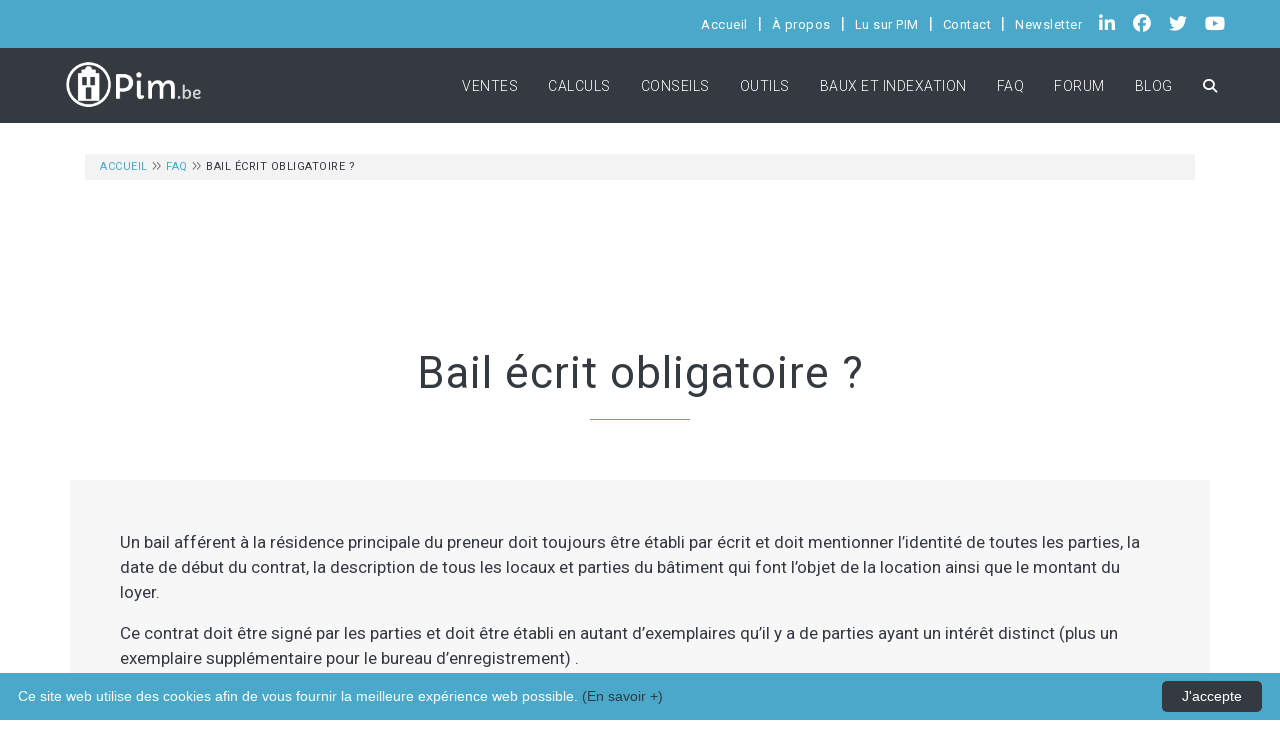

--- FILE ---
content_type: text/html; charset=UTF-8
request_url: https://www.pim.be/faq-items/bail-ecrit-obligatoire/
body_size: 7954
content:
<!doctype html>
<html lang="fr-BE" prefix="og: https://ogp.me/ns#" class="no-js">
<head>
<meta charset="UTF-8">
<title>Bail écrit obligatoire ? | PIM - Agence immobilière Bruxelles</title>
<link href="https://www.pim.be/layout/uploads/2019/08/favicon.png" rel="shortcut icon">
<link href="https://fonts.googleapis.com/css?family=Roboto:300,400,500&display=swap" rel="stylesheet">      
<link href="https://www.pim.be/layout/themes/pim/css/lightbox.min.css" rel="stylesheet">
<link rel="stylesheet" href="https://cdn.jsdelivr.net/npm/bootstrap@4.6.0/dist/css/bootstrap.min.css" integrity="sha384-B0vP5xmATw1+K9KRQjQERJvTumQW0nPEzvF6L/Z6nronJ3oUOFUFpCjEUQouq2+l" crossorigin="anonymous">
<link rel="stylesheet" href="https://sibforms.com/forms/end-form/build/sib-styles.css">
<script src="https://kit.fontawesome.com/d7ad29191f.js" crossorigin="anonymous"></script>
<meta http-equiv="X-UA-Compatible" content="IE=edge,chrome=1">
<meta name="viewport" content="width=device-width, initial-scale=1.0">
<meta property="fb:app_id" content="511162012787901"/>
<meta property="og:type" content="article" />
<meta property="og:title" content="Bail écrit obligatoire ? | PIM - Agence immobilière Bruxelles" />
<meta property="og:url" content="https://www.pim.be/faq-items/bail-ecrit-obligatoire/" />
<meta property="og:site_name" content="Pim.be"/>
<meta property="og:description" content="" />
<meta property="og:image" content="https://www.pim.be/layout/uploads/2019/08/pim-facebook.jpg" />
<meta name="twitter:card" content="summary" />
<meta name="twitter:site" content="@pimbelgique" />
<meta name="twitter:title" content="Bail écrit obligatoire ? | PIM - Agence immobilière Bruxelles" />
<meta name="twitter:description" content="" />
<meta name="twitter:image" content="https://www.pim.be/layout/uploads/2019/08/pim-facebook.jpg" />
	<style>img:is([sizes="auto" i], [sizes^="auto," i]) { contain-intrinsic-size: 3000px 1500px }</style>
	
<!-- Search Engine Optimization by Rank Math PRO - https://rankmath.com/ -->
<meta name="robots" content="index, follow, max-snippet:-1, max-video-preview:-1, max-image-preview:large"/>
<link rel="canonical" href="https://www.pim.be/faq-items/bail-ecrit-obligatoire/" />
<meta property="og:locale" content="fr_FR" />
<meta property="og:type" content="article" />
<meta property="og:title" content="Bail écrit obligatoire ? - PIM" />
<meta property="og:url" content="https://www.pim.be/faq-items/bail-ecrit-obligatoire/" />
<meta property="og:site_name" content="PIM.be" />
<meta name="twitter:card" content="summary_large_image" />
<meta name="twitter:title" content="Bail écrit obligatoire ? - PIM" />
<!-- /Rank Math WordPress SEO plugin -->

<link rel='dns-prefetch' href='//www.pim.be' />
<style id='classic-theme-styles-inline-css' type='text/css'>
/*! This file is auto-generated */
.wp-block-button__link{color:#fff;background-color:#32373c;border-radius:9999px;box-shadow:none;text-decoration:none;padding:calc(.667em + 2px) calc(1.333em + 2px);font-size:1.125em}.wp-block-file__button{background:#32373c;color:#fff;text-decoration:none}
</style>
<link rel='stylesheet' id='pim-css' href='https://www.pim.be/layout/themes/pim/style.css?ver=1.0' media='all' />
<script  src="https://www.pim.be/wp-includes/js/jquery/jquery.min.js?ver=3.7.1" id="jquery-core-js"></script>
<script  src="https://www.pim.be/wp-includes/js/jquery/jquery-migrate.min.js?ver=3.4.1" id="jquery-migrate-js"></script>
<link rel="https://api.w.org/" href="https://www.pim.be/wp-json/" /><link rel="alternate" title="JSON" type="application/json" href="https://www.pim.be/wp-json/wp/v2/faq/907829" /><link rel="alternate" title="oEmbed (JSON)" type="application/json+oembed" href="https://www.pim.be/wp-json/oembed/1.0/embed?url=https%3A%2F%2Fwww.pim.be%2Ffaq-items%2Fbail-ecrit-obligatoire%2F" />
<link rel="alternate" title="oEmbed (XML)" type="text/xml+oembed" href="https://www.pim.be/wp-json/oembed/1.0/embed?url=https%3A%2F%2Fwww.pim.be%2Ffaq-items%2Fbail-ecrit-obligatoire%2F&#038;format=xml" />
<meta name="description" content="Agence et portail immobilier - Bruxelles" /></head>
<body class="wp-singular faq-template-default single single-faq postid-907829 wp-theme-pim bail-ecrit-obligatoire" itemscope itemtype="http://schema.org/WebPage">
    <header class="header clear" role="banner">
       <div class="backpim"></div>
        <div id="main-menu" class="position-absolute">
            <div id="top-pim" class="navbar bg-pim ml-auto mr-auto pt-2 pb-2 navbar-light navbar-expand-lg navbar-light pt-0 pb-0 pl-md-5 pr-md-5">
                <div class="ml-auto mt-2 mt-lg-0 menu-topbar"> 
                    <ul id="menu-top-bar-fr" class="menu"><li id="menu-item-78" class="menu-item menu-item-type-post_type menu-item-object-page menu-item-home menu-item-78"><a href="https://www.pim.be/">Accueil</a></li>
<li id="menu-item-908427" class="menu-item menu-item-type-post_type menu-item-object-page menu-item-908427"><a href="https://www.pim.be/qui-est-pim/">À propos</a></li>
<li id="menu-item-908397" class="menu-item menu-item-type-post_type menu-item-object-page menu-item-908397"><a href="https://www.pim.be/lu-sur-pim/">Lu sur PIM</a></li>
<li id="menu-item-907848" class="menu-item menu-item-type-post_type menu-item-object-page menu-item-907848"><a href="https://www.pim.be/contact/">Contact</a></li>
<li id="menu-item-68" class="menu-item menu-item-type-custom menu-item-object-custom menu-item-home menu-item-68"><a target="_blank" href="https://www.pim.be/#news-zone">Newsletter</a></li>
</ul>                    <div class="sociale-pim">
                                                                        <a href="https://www.linkedin.com/in/erik-deckers-a99943" target="_blank" alt="Linkedin - Pim"><i class="fab fa-linkedin-in"></i></a>
                        <a href="https://www.facebook.com/PIMbelgique?fref=ts" target="_blank" alt="Facebook - Pim"><i class="fab fa-facebook"></i></a>
                        <a href="https://twitter.com/pimbelgique" target="_blank" alt="Twitter - Pim"><i class="fab fa-twitter"></i></a>
                        <a href="https://www.youtube.com/user/pimbelgium" target="_blank" alt="Youtube - Pim"><i class="fab fa-youtube"></i></a>
                                                 
                    </div>
                </div> 
            </div>
            <nav id="main-navbar" class="navbar-main navbar bg-dark navbar-dark navbar-expand-lg pt-0 pb-0 pr-md-5 pl-md-5">
                <div class="navbar navbar-light">
                    <a href="https://www.pim.be" class="navbar-brand">
                        <img itemprop="logo" src="https://www.pim.be/layout/themes/pim/img/logo.png" width="140"  alt="PIM - Agence immobilière Bruxelles">
                    </a>
                </div>	
                <button class="navbar-toggler" type="button" data-toggle="collapse" data-target="#navbarNav" aria-controls="navbarNav" aria-expanded="false" aria-label="Toggle navigation">
                      <span class="navbar-toggler-icon"></span>
                </button>
                <div class="collapse navbar-collapse" id="navbarNav">
                    <ul class="navbar-nav ml-auto mt-2 mt-lg-0"><li id="menu-item-908499" class="menu-item menu-item-type-post_type menu-item-object-page menu-item-has-children menu-item-908499"><a href="https://www.pim.be/vendre-avec-pim/">Ventes</a>
<ul class="sub-menu">
	<li id="menu-item-908226" class="menu-item menu-item-type-post_type menu-item-object-page menu-item-908226"><a href="https://www.pim.be/en-vente/">À vendre</a></li>
	<li id="menu-item-908318" class="menu-item menu-item-type-post_type menu-item-object-page menu-item-908318"><a href="https://www.pim.be/recherche-de-bien-immobilier-sur-bruxelles/">Je cherche un bien</a></li>
	<li id="menu-item-908465" class="menu-item menu-item-type-post_type menu-item-object-page menu-item-908465"><a href="https://www.pim.be/cession-de-parts-d-une-societe-patrimoniale/">Cession de parts d’une société patrimoniale</a></li>
	<li id="menu-item-908558" class="menu-item menu-item-type-post_type menu-item-object-page menu-item-908558"><a href="https://www.pim.be/vendre-avec-pim/je-demande-a-pim-de-vendre-mon-bien/">Vendre mon bien avec Pim</a></li>
	<li id="menu-item-908569" class="menu-item menu-item-type-post_type menu-item-object-page menu-item-908569"><a href="https://www.pim.be/vendre-avec-pim/tarif-et-contrat-dagence-immobiliere/">Tarif et contrat d’agence</a></li>
</ul>
</li>
<li id="menu-item-908421" class="menu-item menu-item-type-post_type menu-item-object-page menu-item-has-children menu-item-908421"><a href="https://www.pim.be/calculs-automatiques/">Calculs</a>
<ul class="sub-menu">
	<li id="menu-item-907501" class="menu-item menu-item-type-post_type menu-item-object-page menu-item-907501"><a href="https://www.pim.be/calculs-automatiques/calculateur-loyer-indexe/">Calculateur loyer indexé</a></li>
	<li id="menu-item-907494" class="menu-item menu-item-type-post_type menu-item-object-page menu-item-907494"><a href="https://www.pim.be/calculs-automatiques/calcul-de-rendement-immobilier/">Rendement immobilier</a></li>
	<li id="menu-item-910048" class="menu-item menu-item-type-post_type menu-item-object-page menu-item-910048"><a href="https://www.pim.be/accueil/le-complexe-calcul-des-frais-dacte/">Le complexe calcul des frais d’acte</a></li>
	<li id="menu-item-907499" class="menu-item menu-item-type-post_type menu-item-object-page menu-item-907499"><a href="https://www.pim.be/calculs-automatiques/calcul-des-frais-dacte/">Frais d&rsquo;acte d&rsquo;achat</a></li>
	<li id="menu-item-907500" class="menu-item menu-item-type-post_type menu-item-object-page menu-item-907500"><a href="https://www.pim.be/calculs-automatiques/prets-calcul-charge-mensuelle/">Prêt: mensualités constantes</a></li>
	<li id="menu-item-907495" class="menu-item menu-item-type-post_type menu-item-object-page menu-item-907495"><a href="https://www.pim.be/calculs-automatiques/calcul-pourcentage/">Calcul pourcentage</a></li>
</ul>
</li>
<li id="menu-item-907762" class="menu-item menu-item-type-post_type menu-item-object-page menu-item-has-children menu-item-907762"><a href="https://www.pim.be/les-conseils-de-pim/">Conseils</a>
<ul class="sub-menu">
	<li id="menu-item-907789" class="menu-item menu-item-type-post_type menu-item-object-conseils menu-item-907789"><a href="https://www.pim.be/conseils/brochures-informatives-gratuites/">Brochures informatives</a></li>
	<li id="menu-item-907790" class="menu-item menu-item-type-post_type menu-item-object-conseils menu-item-907790"><a href="https://www.pim.be/conseils/livres-utiles/">Livres immobiliers</a></li>
	<li id="menu-item-907791" class="menu-item menu-item-type-post_type menu-item-object-conseils menu-item-907791"><a href="https://www.pim.be/conseils/les-metres-carres-belges/">Les m<sup>2</sup> belges</a></li>
	<li id="menu-item-907792" class="menu-item menu-item-type-post_type menu-item-object-conseils menu-item-907792"><a href="https://www.pim.be/conseils/quel-prix-de-vente-fixer/">Quel prix de vente ?</a></li>
	<li id="menu-item-907793" class="menu-item menu-item-type-post_type menu-item-object-conseils menu-item-907793"><a href="https://www.pim.be/conseils/valorisez-votre-logement/">Valorisez votre logement</a></li>
	<li id="menu-item-907794" class="menu-item menu-item-type-post_type menu-item-object-conseils menu-item-907794"><a href="https://www.pim.be/conseils/confier-lexclusivite/">Confier l&rsquo;exclusivité ?</a></li>
</ul>
</li>
<li id="menu-item-907562" class="menu-item menu-item-type-post_type menu-item-object-page menu-item-has-children menu-item-907562"><a href="https://www.pim.be/outils-de-pim/">Outils</a>
<ul class="sub-menu">
	<li id="menu-item-907656" class="menu-item menu-item-type-post_type menu-item-object-outil menu-item-907656"><a href="https://www.pim.be/outils/je-vends-check-list/">Je vends : check-list</a></li>
	<li id="menu-item-907657" class="menu-item menu-item-type-post_type menu-item-object-outil menu-item-907657"><a href="https://www.pim.be/outils/nos-modeles-de-contrats-offre-vente/">Modèles de contrats de vente</a></li>
	<li id="menu-item-907650" class="menu-item menu-item-type-post_type menu-item-object-outil menu-item-907650"><a href="https://www.pim.be/outils/lexique-pratique/">Lexique pratique</a></li>
	<li id="menu-item-907654" class="menu-item menu-item-type-post_type menu-item-object-outil menu-item-907654"><a href="https://www.pim.be/outils/abreviations-immobilieres/">Abréviations immobilières</a></li>
	<li id="menu-item-907651" class="menu-item menu-item-type-post_type menu-item-object-outil menu-item-907651"><a href="https://www.pim.be/outils/lart-de-la-petite-annonce/">L&rsquo;art de la petite annonce</a></li>
	<li id="menu-item-907652" class="menu-item menu-item-type-post_type menu-item-object-outil menu-item-907652"><a href="https://www.pim.be/outils/citations-et-maisons/">Citations et maisons</a></li>
	<li id="menu-item-907653" class="menu-item menu-item-type-post_type menu-item-object-outil menu-item-907653"><a href="https://www.pim.be/outils/adresses-ecoles/">Ecoles internationales</a></li>
	<li id="menu-item-907655" class="menu-item menu-item-type-post_type menu-item-object-outil menu-item-907655"><a href="https://www.pim.be/outils/je-demenage-check-list/">Je déménage : check-list</a></li>
</ul>
</li>
<li id="menu-item-25" class="menu-item menu-item-type-custom menu-item-object-custom menu-item-has-children menu-item-25"><a href="#">Baux et indexation</a>
<ul class="sub-menu">
	<li id="menu-item-907471" class="menu-item menu-item-type-post_type menu-item-object-page menu-item-907471"><a href="https://www.pim.be/nos-modeles-de-baux-gratuits/">Modèles de baux gratuits</a></li>
	<li id="menu-item-907470" class="menu-item menu-item-type-post_type menu-item-object-page menu-item-907470"><a href="https://www.pim.be/calculs-automatiques/calculateur-loyer-indexe/">Calculateur loyer indexé</a></li>
	<li id="menu-item-907474" class="menu-item menu-item-type-post_type menu-item-object-page menu-item-907474"><a href="https://www.pim.be/indexation-des-loyers/">Indexation: explications &#038; tableaux</a></li>
</ul>
</li>
<li id="menu-item-26" class="menu-item menu-item-type-custom menu-item-object-custom menu-item-26"><a href="https://www.pim.be/faqimmo/">FAQ</a></li>
<li id="menu-item-27" class="menu-item menu-item-type-custom menu-item-object-custom menu-item-27"><a target="_blank" href="https://forum.pim.be">Forum</a></li>
<li id="menu-item-907453" class="menu-item menu-item-type-post_type menu-item-object-page menu-item-907453"><a href="https://www.pim.be/pims-blog-actualite-immobiliere-belge/">Blog</a></li>
<li class="search menu-item menu-item-type-custom menu-item-object-custom"><a class="search_icon"><i class="fa fa-search"></i></a><div style="display:none;" class="pimsearchform"><!-- search -->
<form class="search" method="get" action="https://www.pim.be" role="search">
	<input class="search-input form-control col-10" type="search" name="s" placeholder="Rechercher">
	<button class="btn btn-primary col-2" type="submit" role="button">Ok</button>
</form>
<!-- /search -->
    </div></li></ul>                </div> 
            </nav>
        </div>
    </header><main>
    <div id="faq-header" class="container">
        <div class="row">
            <div class="col-md-12">
                <div class="breadcrumb-pim breadcrumb-pim-pub"><a href="https://www.pim.be">Accueil</a> <i class="fal fa-angle-double-right"></i> <a href="https://www.pim.be/faqimmo/">FAQ</a> <i class="fal fa-angle-double-right"></i> Bail écrit obligatoire ?</div>
            </div>
            <div class="col-md-12 pub-pim">
                <script async src="https://pagead2.googlesyndication.com/pagead/js/adsbygoogle.js"></script>
            <!-- PIM - horizontale -->
            <ins class="adsbygoogle"
                 style="display:inline-block;width:728px;height:90px"
                 data-ad-client="ca-pub-9090382292788081"
                 data-ad-slot="2016705395"></ins>
            <script>
                 (adsbygoogle = window.adsbygoogle || []).push({});
            </script>
            </div>
        </div> 
        <div id="faq-content" class="row">
            <div class="col-md-12 title-faq">
                <h1>Bail écrit obligatoire ?</h1>
                <div class="rule-title"></div>
            </div>
            <div class="col-md-12 text-faq">
                <div class="text-question"><p>Un bail afférent à la résidence principale du preneur doit toujours être établi par écrit et doit mentionner l’identité de toutes les parties, la date de début du contrat, la description de tous les locaux et parties du bâtiment qui font l’objet de la location ainsi que le montant du loyer.</p>
<p>Ce contrat doit être signé par les parties et doit être établi en autant d’exemplaires qu’il y a de parties ayant un intérêt distinct (plus un exemplaire supplémentaire pour le bureau d’enregistrement) .</p>
<p>En outre, chaque original du contrat doit contenir la mention du nombre d’originaux.</p>
</div>
            </div>
        </div>
    </div>
</main>
<div id="news-zone"></div>
<div class="social-footer print-no">
    <ul class="share-pim">
    <li>
      <div class="facebook-share">
          <a href="https://www.facebook.com/sharer/sharer.php?u=https://www.pim.be/faq-items/bail-ecrit-obligatoire/" target="_blank" class="share-popup">
          <i class="fa fa-facebook" aria-hidden="true"></i>
        </a>
      </div>
      <span>Facebook</span>
    </li>
    <li>
      <div class="twitter-share">
          <a href="https://twitter.com/share?text=Bail écrit obligatoire ? - PIM - Agence immobilière Bruxelles&url=https://www.pim.be/faq-items/bail-ecrit-obligatoire/&hashtags=PIM,immobilier,Bruxelles" class="share-popup" target="_blank">
          <i class="fa fa-twitter" aria-hidden="true"></i>
        </a>
      </div>
      <span>Twitter</span>
    </li>

    <li>
      <div class="linkedin-share">
        <a href="https://www.linkedin.com/shareArticle?mini=true&url=https://www.pim.be/faq-items/bail-ecrit-obligatoire/&title=Bail écrit obligatoire ?&summary=&source=PIM" class="share-popup" target="_blank">
          <i class="fa fa-linkedin" aria-hidden="true"></i>
        </a>
      </div>
      <span>LinkedIn</span>
    </li>
    
    <li>
      <div class="email-share">
        <a href="mailto:?subject=Voici une info qui devrait vous plaire&amp;body=PIM immobilier - https://www.pim.be/faq-items/bail-ecrit-obligatoire/" title="Share by Email" target="_blank">
          <i class="fal fa-envelope-open-text" aria-hidden="true"></i>
        </a>
      </div>
      <span>Email</span>
    </li>
    <li>
      <div class="print-share">
        <script>var pfHeaderImgUrl = '';var pfHeaderTagline = '';var pfdisableClickToDel = 1;var pfHideImages = 0;var pfImageDisplayStyle = 'right';var pfDisablePDF = 0;var pfDisableEmail = 0;var pfDisablePrint = 0;var pfCustomCSS = '';var pfBtVersion='2';(function(){var js; var pf=document.createElement('script');pf.src='//cdn.printfriendly.com/printfriendly.js';document.getElementsByTagName('head')[0].appendChild(pf)})();</script>
        <a href="https://www.printfriendly.com" class="printfriendly" onclick="window.print();return false;" title="Printer Friendly and PDF" target="_blank">
          <i class="fal fa-print" aria-hidden="true"></i>
        </a>
      </div>
      <span>Print</span>
    </li>
  </ul>
</div>
<div class="newsletter-pim container-fluid print-no">
    <div class="container">
        <div class="col-md-12">
                                    <div class="news-intro">
                <div class="h2-pim">
                    <h2>La newsletter de Pim</h2>
                </div>
                <div class="text-news">
                     Abonnez-vous à notre newsletter mensuelle gratuite pour être informé des nouveautés (indice-santé, blog immobilier, législation, offres sélectionnées, etc.). Votre adresse e-mail est uniquement utilisée pour vous envoyer notre newsletter ainsi que les informations relatives à notre entreprise. Vous pouvez vous désinscrire à tout moment à l'aide du lien inclus dans chaque email. 
                </div>
            </div>
            <div class="news-zone">
<div>
  <div id="sib-form-container" class="sib-form-container">
    
   
    <form id="sib-form" class="news-form validate" method="POST" action="https://sibforms.com/serve/[base64]" data-type="subscription">
        <input class="input search-input form-control col-10" type="text" id="EMAIL" name="EMAIL" autocomplete="off" placeholder="EMAIL" data-required="true" required />
        <div style="padding: 16px 0;">
          <div class="g-recaptcha" data-sitekey="6LenF6EaAAAAANn4x6C-3sQ1gYCw94wkVQ80sUId" data-callback="invisibleCaptchaCallback" data-size="invisible" onclick="executeCaptcha"></div>
        </div>
            <button class="btn btn-primary col-2" form="sib-form" type="submit">
              <svg class="icon clickable__icon progress-indicator__icon sib-hide-loader-icon" viewBox="0 0 512 512">
              </svg>
              S&#039;INSCRIRE
            </button>
        

        <input type="text" name="email_address_check" value="" class="input--hidden">
        <input type="hidden" name="locale" value="fr">
      </form>
  </div>
</div>

            </div>
                        <div class="google-review-pim">
                                <div class="text-review">Vous appréciez Pim.be et vous désirez le faire savoir ?<br />N'hésitez pas à partager votre avis et/ou expérience. Merci.</div>
                 <div class="img-review">
                                                                     <a href=" https://g.page/PIMbelgique/review" target="_blank" alt="Google review - Pim"><img src="https://www.pim.be/layout/uploads/2019/10/google-review.jpg" alt="Google review - Pim" /></a>
                                            </div>
                <div class="google-review-button"><a href=" https://g.page/PIMbelgique/review" target="_blank" alt="Google review - Pim"><button>Donnez votre avis</button></a></div>
                   
                            </div>
                                            </div>
    </div>
</div>
<footer class="footer" role="contentinfo">
    <div class="container">
        <div class="row">
            <div class="col-md-3 footer-pim1">
                <aside><div class="textwidget custom-html-widget"><div class="img-footer">
	<img src="https://www.pim.be/layout/uploads/2019/08/logo-footer.png" alt="PIM - Agence immobilière - Bruxelles" />
</div>
<div class="text-footer">Agence immobilière située dans la région de Bruxelles, spécialisée en ventes moyen et haut de gamme. Notre portail de l'immobilier belge vous offre aussi de nombreuses ressources.</div>
<div class="contact-footer"><span class="space-contact">Téléphone :</span> <a href="tel:0032475263774">+32.(0)475 26 37 74</a><br />
<span class="space-contact">Email:</span> <a href="mailto:info@pim.be">info@pim.be</a></div>
<div class="whatsappfooter"><a href="https://wa.me/message/WXTL2KYR5DL4E1" target="_blank"><i class="fa-brands fa-whatsapp"></i></a>
</div>
<div class="disclaimer-pim">
	<a href="https://www.pim.be/remarques-sur-lutilisation-de-pim-rgpd-et-dispositions-anti-blanchiment-pim-be/">Disclaimer - RGPD - Cookies</a></div></div></aside>            </div>
            <div class="col-md-1"></div>
            <div class="col-md-4 footer-pim2">
                
		<aside>
		<h3 class="pimfooter-title">Derniers articles du blog</h3>
		<ul>
											<li>
					<a href="https://www.pim.be/le-conjoint-preneur-et-beneficiaire-du-droit-de-preemption/">Le conjoint preneur et bénéficiaire du droit de préemption</a>
									</li>
											<li>
					<a href="https://www.pim.be/lagent-immobilier-est-il-uniquement-un-porte-cles/">L’agent immobilier est-il uniquement un « porte-clés » ?</a>
									</li>
											<li>
					<a href="https://www.pim.be/chiffres-des-ventes-pour-les-9-premiers-mois-de-2025/">Chiffres des ventes pour les 9 premiers mois de 2025</a>
									</li>
											<li>
					<a href="https://www.pim.be/droits-denregistrement-comparaison-des-regimes-de-faveur-regionaux-pour-lachat-dune-habitation-propre-et-unique/">Droits d’enregistrement : comparaison des régimes de faveur régionaux pour l’achat d’une habitation propre et unique</a>
									</li>
											<li>
					<a href="https://www.pim.be/enregistrement-baux-nouveau-01012017/">Enregistrement des baux</a>
									</li>
					</ul>

		</aside>            </div>
            
            <div class="col-md-4 footer-pim4">
                <aside><h3 class="pimfooter-title">Derniers Tweets</h3>
<!-- Custom Twitter Feeds by Smash Balloon -->
<div id="ctf" class=" ctf ctf-type-usertimeline ctf-rebranded ctf-feed-1  ctf-styles ctf-list ctf-regular-style"   data-ctfshortcode="{&quot;feed&quot;:1}"   data-ctfdisablelinks="false" data-ctflinktextcolor="#" data-header-size="small" data-feedid="1" data-postid="907829"  data-feed="1" data-ctfneeded="2">
            <div id="ctf" class="ctf">
            <div class="ctf-error">
                <div class="ctf-error-user">
					Twitter feed is not available at the moment.                </div>
            </div>
        </div>
		    <div class="ctf-tweets">
   		    </div>
    
</div>
</aside>				
            </div>
        </div>
        <div class="sociale-pim">
                                    <a href="https://www.linkedin.com/in/erik-deckers-a99943" target="_blank" alt="Linkedin - Pim"><i class="fab fa-linkedin-in"></i></a>
            <a href="https://www.facebook.com/PIMbelgique?fref=ts" target="_blank" alt="Facebook - Pim"><i class="fab fa-facebook"></i></a>
            <a href="https://twitter.com/pimbelgique" target="_blank" alt="Twitter - Pim"><i class="fab fa-twitter"></i></a>
            <a href="https://www.youtube.com/user/pimbelgium" target="_blank" alt="Youtube - Pim"><i class="fab fa-youtube"></i></a>
                         
        </div>
        <div class="ipi-pim">
             avenue Fond’Roy 82, B-1180 Bruxelles (Uccle, Fort-Jaco), Belgique. - N° entreprise: TVA BE0425.187.424
            <div class="footer-ipi">
                <a href="http://www.ipi.be" tager="_blank"><img src="https://www.pim.be/layout/uploads/2019/08/ipi-footer.png" alt="IPI" /></a>
				<div>Agréation IPI (instance de contrôle et code de déontologie) n° 101.248 (agent immobilier intermédiaire agréé).<br />
				Assurance RC professionnelle et cautionnement via AXA Belgium SA – police collective n° 730.390.160<br />
                <a href="https://www.federia.immo/fr/accueil" target="_blank">Membre de Federia asbl</a></div>
            </div>
        </div>
        <div class="copyright text-center pt-2 pb-2">
            <p class="m-0">&copy; Copyright pim.be - 1996 - 2025 | Residential Real-Estate since 1978 | Powered by <a href="https://www.insideweb.be" target="_blank" alt="Agence Web - Bruxelles - Brabant Wallon - Inside Web">Inside Web</a></p>
        </div>
    </div>
</footer>
<script type="speculationrules">
{"prefetch":[{"source":"document","where":{"and":[{"href_matches":"\/*"},{"not":{"href_matches":["\/wp-*.php","\/wp-admin\/*","\/layout\/uploads\/*","\/layout\/*","\/layout\/plugins\/*","\/layout\/themes\/pim\/*","\/*\\?(.+)"]}},{"not":{"selector_matches":"a[rel~=\"nofollow\"]"}},{"not":{"selector_matches":".no-prefetch, .no-prefetch a"}}]},"eagerness":"conservative"}]}
</script>
<style type="text/css" data-ctf-style="1">.ctf-feed-1.ctf-regular-style .ctf-item, .ctf-feed-1 .ctf-header{border-bottom:1px solid #ddd!important;}</style><script  id="ctf_scripts-js-extra">
/* <![CDATA[ */
var ctf = {"ajax_url":"https:\/\/www.pim.be\/wp-admin\/admin-ajax.php"};
/* ]]> */
</script>
<script  src="https://www.pim.be/layout/plugins/custom-twitter-feeds/js/ctf-scripts.min.js?ver=2.3.1" id="ctf_scripts-js"></script>
<script src="https://sibforms.com/forms/end-form/build/main.js"></script>
<script src="https://cdnjs.cloudflare.com/ajax/libs/popper.js/1.11.0/umd/popper.min.js"></script>
<script src="https://code.jquery.com/jquery-3.1.1.min.js" integrity="sha256-hVVnYaiADRTO2PzUGmuLJr8BLUSjGIZsDYGmIJLv2b8=" crossorigin="anonymous"></script>		
<script src="https://cdn.jsdelivr.net/npm/bootstrap@4.6.0/dist/js/bootstrap.min.js" integrity="sha384-+YQ4JLhjyBLPDQt//I+STsc9iw4uQqACwlvpslubQzn4u2UU2UFM80nGisd026JF" crossorigin="anonymous"></script>
<script src="https://www.pim.be/layout/themes/pim/js/lightbox.js"></script>
<script src="https://www.pim.be/layout/themes/pim/js/script.js"></script>
<script src="https://www.google.com/recaptcha/api.js?hl=fr"></script>
<script >
    jQuery(document).ready(function() {
    jQuery("body").tooltip({ selector: '[data-toggle=tooltip]' });
});
</script>
<!-- Global site tag (gtag.js) - Google Analytics -->
<script async src="https://www.googletagmanager.com/gtag/js?id=G-9N80FD46L3"></script>
<script>
  window.dataLayer = window.dataLayer || [];
  function gtag(){dataLayer.push(arguments);}
  gtag('js', new Date());

  gtag('config', 'G-9N80FD46L3');
</script>
<script  id="cookieinfo"
src="//cookieinfoscript.com/js/cookieinfo.min.js"
data-bg="#4aa9cb"
data-fg="#FFFFFF"
data-divlinkbg="#343a40"
data-divlink="#FFFFFF"
data-link="#343a40"
data-message="Ce site web utilise des cookies afin de vous fournir la meilleure expérience web possible."
data-moreinfo="https://www.pim.be/remarques-sur-lutilisation-de-pim-rgpd-et-dispositions-anti-blanchiment-pim-be/"
data-cookie="CookieInfoScript"
data-linkmsg="(En savoir +)"
data-text-align="left"
data-close-text="J'accepte">
</script>
</body>
</html>


--- FILE ---
content_type: text/html; charset=utf-8
request_url: https://www.google.com/recaptcha/api2/anchor?ar=1&k=6LenF6EaAAAAANn4x6C-3sQ1gYCw94wkVQ80sUId&co=aHR0cHM6Ly93d3cucGltLmJlOjQ0Mw..&hl=fr&v=TkacYOdEJbdB_JjX802TMer9&size=invisible&anchor-ms=20000&execute-ms=15000&cb=yi27is54g82l
body_size: 46422
content:
<!DOCTYPE HTML><html dir="ltr" lang="fr"><head><meta http-equiv="Content-Type" content="text/html; charset=UTF-8">
<meta http-equiv="X-UA-Compatible" content="IE=edge">
<title>reCAPTCHA</title>
<style type="text/css">
/* cyrillic-ext */
@font-face {
  font-family: 'Roboto';
  font-style: normal;
  font-weight: 400;
  src: url(//fonts.gstatic.com/s/roboto/v18/KFOmCnqEu92Fr1Mu72xKKTU1Kvnz.woff2) format('woff2');
  unicode-range: U+0460-052F, U+1C80-1C8A, U+20B4, U+2DE0-2DFF, U+A640-A69F, U+FE2E-FE2F;
}
/* cyrillic */
@font-face {
  font-family: 'Roboto';
  font-style: normal;
  font-weight: 400;
  src: url(//fonts.gstatic.com/s/roboto/v18/KFOmCnqEu92Fr1Mu5mxKKTU1Kvnz.woff2) format('woff2');
  unicode-range: U+0301, U+0400-045F, U+0490-0491, U+04B0-04B1, U+2116;
}
/* greek-ext */
@font-face {
  font-family: 'Roboto';
  font-style: normal;
  font-weight: 400;
  src: url(//fonts.gstatic.com/s/roboto/v18/KFOmCnqEu92Fr1Mu7mxKKTU1Kvnz.woff2) format('woff2');
  unicode-range: U+1F00-1FFF;
}
/* greek */
@font-face {
  font-family: 'Roboto';
  font-style: normal;
  font-weight: 400;
  src: url(//fonts.gstatic.com/s/roboto/v18/KFOmCnqEu92Fr1Mu4WxKKTU1Kvnz.woff2) format('woff2');
  unicode-range: U+0370-0377, U+037A-037F, U+0384-038A, U+038C, U+038E-03A1, U+03A3-03FF;
}
/* vietnamese */
@font-face {
  font-family: 'Roboto';
  font-style: normal;
  font-weight: 400;
  src: url(//fonts.gstatic.com/s/roboto/v18/KFOmCnqEu92Fr1Mu7WxKKTU1Kvnz.woff2) format('woff2');
  unicode-range: U+0102-0103, U+0110-0111, U+0128-0129, U+0168-0169, U+01A0-01A1, U+01AF-01B0, U+0300-0301, U+0303-0304, U+0308-0309, U+0323, U+0329, U+1EA0-1EF9, U+20AB;
}
/* latin-ext */
@font-face {
  font-family: 'Roboto';
  font-style: normal;
  font-weight: 400;
  src: url(//fonts.gstatic.com/s/roboto/v18/KFOmCnqEu92Fr1Mu7GxKKTU1Kvnz.woff2) format('woff2');
  unicode-range: U+0100-02BA, U+02BD-02C5, U+02C7-02CC, U+02CE-02D7, U+02DD-02FF, U+0304, U+0308, U+0329, U+1D00-1DBF, U+1E00-1E9F, U+1EF2-1EFF, U+2020, U+20A0-20AB, U+20AD-20C0, U+2113, U+2C60-2C7F, U+A720-A7FF;
}
/* latin */
@font-face {
  font-family: 'Roboto';
  font-style: normal;
  font-weight: 400;
  src: url(//fonts.gstatic.com/s/roboto/v18/KFOmCnqEu92Fr1Mu4mxKKTU1Kg.woff2) format('woff2');
  unicode-range: U+0000-00FF, U+0131, U+0152-0153, U+02BB-02BC, U+02C6, U+02DA, U+02DC, U+0304, U+0308, U+0329, U+2000-206F, U+20AC, U+2122, U+2191, U+2193, U+2212, U+2215, U+FEFF, U+FFFD;
}
/* cyrillic-ext */
@font-face {
  font-family: 'Roboto';
  font-style: normal;
  font-weight: 500;
  src: url(//fonts.gstatic.com/s/roboto/v18/KFOlCnqEu92Fr1MmEU9fCRc4AMP6lbBP.woff2) format('woff2');
  unicode-range: U+0460-052F, U+1C80-1C8A, U+20B4, U+2DE0-2DFF, U+A640-A69F, U+FE2E-FE2F;
}
/* cyrillic */
@font-face {
  font-family: 'Roboto';
  font-style: normal;
  font-weight: 500;
  src: url(//fonts.gstatic.com/s/roboto/v18/KFOlCnqEu92Fr1MmEU9fABc4AMP6lbBP.woff2) format('woff2');
  unicode-range: U+0301, U+0400-045F, U+0490-0491, U+04B0-04B1, U+2116;
}
/* greek-ext */
@font-face {
  font-family: 'Roboto';
  font-style: normal;
  font-weight: 500;
  src: url(//fonts.gstatic.com/s/roboto/v18/KFOlCnqEu92Fr1MmEU9fCBc4AMP6lbBP.woff2) format('woff2');
  unicode-range: U+1F00-1FFF;
}
/* greek */
@font-face {
  font-family: 'Roboto';
  font-style: normal;
  font-weight: 500;
  src: url(//fonts.gstatic.com/s/roboto/v18/KFOlCnqEu92Fr1MmEU9fBxc4AMP6lbBP.woff2) format('woff2');
  unicode-range: U+0370-0377, U+037A-037F, U+0384-038A, U+038C, U+038E-03A1, U+03A3-03FF;
}
/* vietnamese */
@font-face {
  font-family: 'Roboto';
  font-style: normal;
  font-weight: 500;
  src: url(//fonts.gstatic.com/s/roboto/v18/KFOlCnqEu92Fr1MmEU9fCxc4AMP6lbBP.woff2) format('woff2');
  unicode-range: U+0102-0103, U+0110-0111, U+0128-0129, U+0168-0169, U+01A0-01A1, U+01AF-01B0, U+0300-0301, U+0303-0304, U+0308-0309, U+0323, U+0329, U+1EA0-1EF9, U+20AB;
}
/* latin-ext */
@font-face {
  font-family: 'Roboto';
  font-style: normal;
  font-weight: 500;
  src: url(//fonts.gstatic.com/s/roboto/v18/KFOlCnqEu92Fr1MmEU9fChc4AMP6lbBP.woff2) format('woff2');
  unicode-range: U+0100-02BA, U+02BD-02C5, U+02C7-02CC, U+02CE-02D7, U+02DD-02FF, U+0304, U+0308, U+0329, U+1D00-1DBF, U+1E00-1E9F, U+1EF2-1EFF, U+2020, U+20A0-20AB, U+20AD-20C0, U+2113, U+2C60-2C7F, U+A720-A7FF;
}
/* latin */
@font-face {
  font-family: 'Roboto';
  font-style: normal;
  font-weight: 500;
  src: url(//fonts.gstatic.com/s/roboto/v18/KFOlCnqEu92Fr1MmEU9fBBc4AMP6lQ.woff2) format('woff2');
  unicode-range: U+0000-00FF, U+0131, U+0152-0153, U+02BB-02BC, U+02C6, U+02DA, U+02DC, U+0304, U+0308, U+0329, U+2000-206F, U+20AC, U+2122, U+2191, U+2193, U+2212, U+2215, U+FEFF, U+FFFD;
}
/* cyrillic-ext */
@font-face {
  font-family: 'Roboto';
  font-style: normal;
  font-weight: 900;
  src: url(//fonts.gstatic.com/s/roboto/v18/KFOlCnqEu92Fr1MmYUtfCRc4AMP6lbBP.woff2) format('woff2');
  unicode-range: U+0460-052F, U+1C80-1C8A, U+20B4, U+2DE0-2DFF, U+A640-A69F, U+FE2E-FE2F;
}
/* cyrillic */
@font-face {
  font-family: 'Roboto';
  font-style: normal;
  font-weight: 900;
  src: url(//fonts.gstatic.com/s/roboto/v18/KFOlCnqEu92Fr1MmYUtfABc4AMP6lbBP.woff2) format('woff2');
  unicode-range: U+0301, U+0400-045F, U+0490-0491, U+04B0-04B1, U+2116;
}
/* greek-ext */
@font-face {
  font-family: 'Roboto';
  font-style: normal;
  font-weight: 900;
  src: url(//fonts.gstatic.com/s/roboto/v18/KFOlCnqEu92Fr1MmYUtfCBc4AMP6lbBP.woff2) format('woff2');
  unicode-range: U+1F00-1FFF;
}
/* greek */
@font-face {
  font-family: 'Roboto';
  font-style: normal;
  font-weight: 900;
  src: url(//fonts.gstatic.com/s/roboto/v18/KFOlCnqEu92Fr1MmYUtfBxc4AMP6lbBP.woff2) format('woff2');
  unicode-range: U+0370-0377, U+037A-037F, U+0384-038A, U+038C, U+038E-03A1, U+03A3-03FF;
}
/* vietnamese */
@font-face {
  font-family: 'Roboto';
  font-style: normal;
  font-weight: 900;
  src: url(//fonts.gstatic.com/s/roboto/v18/KFOlCnqEu92Fr1MmYUtfCxc4AMP6lbBP.woff2) format('woff2');
  unicode-range: U+0102-0103, U+0110-0111, U+0128-0129, U+0168-0169, U+01A0-01A1, U+01AF-01B0, U+0300-0301, U+0303-0304, U+0308-0309, U+0323, U+0329, U+1EA0-1EF9, U+20AB;
}
/* latin-ext */
@font-face {
  font-family: 'Roboto';
  font-style: normal;
  font-weight: 900;
  src: url(//fonts.gstatic.com/s/roboto/v18/KFOlCnqEu92Fr1MmYUtfChc4AMP6lbBP.woff2) format('woff2');
  unicode-range: U+0100-02BA, U+02BD-02C5, U+02C7-02CC, U+02CE-02D7, U+02DD-02FF, U+0304, U+0308, U+0329, U+1D00-1DBF, U+1E00-1E9F, U+1EF2-1EFF, U+2020, U+20A0-20AB, U+20AD-20C0, U+2113, U+2C60-2C7F, U+A720-A7FF;
}
/* latin */
@font-face {
  font-family: 'Roboto';
  font-style: normal;
  font-weight: 900;
  src: url(//fonts.gstatic.com/s/roboto/v18/KFOlCnqEu92Fr1MmYUtfBBc4AMP6lQ.woff2) format('woff2');
  unicode-range: U+0000-00FF, U+0131, U+0152-0153, U+02BB-02BC, U+02C6, U+02DA, U+02DC, U+0304, U+0308, U+0329, U+2000-206F, U+20AC, U+2122, U+2191, U+2193, U+2212, U+2215, U+FEFF, U+FFFD;
}

</style>
<link rel="stylesheet" type="text/css" href="https://www.gstatic.com/recaptcha/releases/TkacYOdEJbdB_JjX802TMer9/styles__ltr.css">
<script nonce="pXSZruPm3UmBiBLOOXwJgA" type="text/javascript">window['__recaptcha_api'] = 'https://www.google.com/recaptcha/api2/';</script>
<script type="text/javascript" src="https://www.gstatic.com/recaptcha/releases/TkacYOdEJbdB_JjX802TMer9/recaptcha__fr.js" nonce="pXSZruPm3UmBiBLOOXwJgA">
      
    </script></head>
<body><div id="rc-anchor-alert" class="rc-anchor-alert"></div>
<input type="hidden" id="recaptcha-token" value="[base64]">
<script type="text/javascript" nonce="pXSZruPm3UmBiBLOOXwJgA">
      recaptcha.anchor.Main.init("[\x22ainput\x22,[\x22bgdata\x22,\x22\x22,\[base64]/[base64]/[base64]/[base64]/[base64]/[base64]/[base64]/[base64]/[base64]/[base64]/[base64]/[base64]/[base64]/[base64]\\u003d\x22,\[base64]\\u003d\x22,\x22wpoUeMKKM0deNsOWPsKIVMK/wrxZwpxrV8ODDktVwoXCmcO6wo/DojhrYX3CmydpOsKJTWnCj1fDjX7CuMK8cMO8w4/CjcOyXcO/e3vCssOWwrRYw4QIaMOBwq/DuDXChMKncAFuwqQBwr3CqhzDrijCmgsfwrNxKQ/[base64]/CvQRseDLDgnBkwrdawofDr2U2w5QUA8KbTl4RD8OXw4QDwphMWixOGMO/[base64]/DhcK5WVVNTcKAwqENwo/DvyDDk2/DocKSwr0AZBctd2o5woBIw4Iow5hJw6JcDXESMU/[base64]/DqRPCiMKjZsK5EsOTRsO2wrApwq7DlW9ew7gjdsOUwoHDn8OSWlkmw67Cq8OvaMKwWWwjwrlBcsOawrdfHsK3EsOrwoILw4TCgE8FA8KfNMK+FGrCm8OIe8O3w6bCti4/KmtkJGQCGycsw6rDmA1hZsOsw7HDi8OGw7TDrMOIa8OqwrvDscOiw5PDmRJufMODdwjDusOrw4gAw4bDusOyMMK1ZwXDkzLCiHRjw4fCmcKDw7BpD3EqBsOpKFzCusOswrjDtkJpZ8OGdTLDgn19w47Dg8KxRyXDiE9zw43ClC/CtAV/CGfCszl2MRALHsKkw47DlBvDvcKodlwWwqpfwpLCkkoDGMKbZRHDhAAjw4XCm3s4HMOtw7HCkRx9Ri/DqsKScw8lVyvCm1R2wolbw64Efgpkwr4MLMOuWMKNHHM/IFVxw7zCosKVdUPDjh0udQfCmH9Hb8KbUMKYw5JOTApew7g1w7fCtSLChMKSwoZBRHnDqcKTVFXCrSYDw5dvNiEsPhJpwpjDs8OFw5XCr8K8w5/DpFjCt3dMPsOUwr1FZMOLFV7DrlNFwrXCgMKnwpvDsMOlw5rDtQHChirDpsOAwrQHwobCgMKoVXRQRcKow7vDoC3DujnCkjvCn8KPFSgRR2JfdHtyw4o5w5h5wozCrcKKwqJ0w7LDmFjCuyPDqhATXMKrDShnM8K4JMKbwrXDlMKzX214w5rDicKbwoh1w6/DscKCcmDDiMKzWDHDtFEJwo8zaMKGV2pEw5MOwpkewoDDoxTCiQFzw5vCv8KEw6Z+bsOwwrvDoMK0wpPDlX7Crwd5XSnClcO1XxwmwrNzwr13w5/DniFzFsKMUlE/fFPCjcOWwoPDsnVdwrQjLEUREzt8w50ICDE+w61Vw7ISTx1Ywq3Dj8Ksw6/CncKgwotuSsO1wqvCh8OEOx3DsWrCsMOLHMKVQ8OLw6zDqcK9WAJWa1DCjWQ7E8O7KsKHaWY8b2sLwrJtwqnCicOsQTtsM8OAw7vCm8O0DsOXw4TDhMKzIxnDkUtXwpUvDWwxw51awqTCvMO/LcKpDxQtWMOEwpsgeARRcWXClMONw6oRw5TCkQnDgBFHfHhnw5t/[base64]/[base64]/w5YKJHQjw68FZ0dgw5l/QcOXGWvDrMKNZ0DCj8K8LcKdBkPCpD3Co8OTw6jCrcK/KRhZw6VzwqxxAnVSH8OAOMK3woHCsMOSCEHDpMOmwqMFwqwXw4Z3wozCn8K5TMOuw7LDn1/[base64]/ZUtkwr7Dky3Ci8Oow74qwqTDq8K+wrHDoB9ZYUTCt8K9C8K8wrjCgsKvw7Q2w73Cp8KSam7DgsKPYxDClMOMcD/CjSLCgsOeZCzCmhHDuMKkw79WFMOvH8KjLMKrABnCosOiScOkEcO4R8KiwpPDhMKgVjZiw4TClcO0FkjCtMO1HMKkOMOVwrlkwotRTMKMw5DCtMOfYcOwPQjCkFjCs8OuwrQTwodPw5dyw7LCuV7DrnLCsjfCsRXDmcObVsKTwonDu8Ozwr/DtMKDw77Cl2IeNMOOVVrDnCsHw5DCk1l3w7A/DkbDpwbCv3PCi8ONd8OgPcOZeMOYRQVAW2JowoQmI8OAw63CmnNzw40kw7DCh8K3WsOCw7Bvw53DpTLCszokKQ7ClWrCry8Rw61kw458Sn/[base64]/[base64]/[base64]/w63CnwnDksKFwr/[base64]/w6hrKcKxO2MFwoPDpWEZORbCssOyZsOuwpZFw77CnMOQd8O1w6LDmMK4QFbDtcKibsK3w7nDnVRiwqo2w5zDiMKQZVgnwqbDuh0sw4bDmlDCr0kLbVrChMKiw77DqDd5wpLDusK3MANjw5zDq2gFwozCsXEaw6bCscK2R8Knw65dw5Enf8O0YBfDrcKRQsOzYQ/DiU1OXihVYEvCgkluF33DjsOEAXhkw5oQwps3XHQyOMO6wpTCh0PChcO0XDXCicKTAC84wpRWwr5ETcK+a8KiwoQXwofDqsOTw5wcw7tCw64bRn/[base64]/DuMKew6dGZ8ORA3YhwpdLwprCqcKCZXM3OhUOw6dgwqIFwqPCg0PChcKrwqIFCcK1wo/Co2/CnAbDtcKQcxHDtAdAGjHDnsKFdSg7R1zDlMO1bTpEYsOWw75rOMOKw7fCsRDDiWElw6A4HwN/w5YxclHDg3rCsg/DisOrw6rDgTQ/P0bDsCA0w43Ch8OGa39IOEvDqRkjZMK1wrLCo27CsyfCpcO6wqrDnxfCtlrClsOGwprDo8KoZcOWwqMyDW4adUPCo3LClm5Vw6HDpMOsYxEdCcO5worCpG3DojJwwpzDlGhxXsK/A1vCoSrCl8KCA8OzCRPCmsOFWcKTOcKnw7TDjAIaHEbDnXIzwq13woHDhcKybMKFKsKSN8Orw5LDmcOpwpV8wrAyw7/DvF7DjRkKWE5kw4Yzw6TClBMmbEkYbQxCwoAebGF7NsO8wovCqyzCvgoKG8OEw7tlwp0owrrDo8ONwrc+KHTDgMKzDhLCsUcJwopyw77ChMKqU8Kuw6xRwobCmUFRL8Kgw53DgEPDngLDrMKyw5tMwrtMElZkwonDucK/[base64]/IFJtwqxYOQDChlITcTxkVyIhIB7CtMOQwr/[base64]/[base64]/DqMKZUEEIworCj1zDhMKew5bDjsKJw5EQwq/ClMKKWzjDn1fDoE8Dwo9owp3CnjdGw4bChD/DiEVHw5DDtQsYP8OKw73CkCbCgWJCwr8Rw4XCtcKaw7tYEmcvJsK0BsKsGcORwr4Gw47CkcKrw6wdDwMVPMKfHVQWOH5sw4DDlC/DqhxIbkFmw4zChRpWw7zCl39Pw67DnwHDmcKxPMKYKnIMw6bCosKnwrzCisOJw7nDoMOKwrzDtsKGwrzDqljDkCkow61zw5DDrHrDvcO2LWEvQzU0w74TFiliwqsRB8OzHk1gVDDCpcKmw7rDmMKSwo1xw7ZQwqlXWUTDr1bCscKrUhE6wrlSXcO2b8KDwqw/WMKlwpMmw45THGEUw4Qjw6kUU8O0ADrCuxzCnAN6wr/[base64]/[base64]/DpsK5wrjDo8OBwpbDl8KoASILw48SQ8OwG13DncKxw79Lw4/Cm8OhDcOTwq3CsGETwpHCsMOww59LDT5FwojDqcKWeSZDH2LDmsO/w4rDrRl+KMKqwo3DjMOOwo3ChsKdGi3Ds3fDkMOdJMOzw6VAQEo+T0HDq1whwoDDlW1cT8OHwpPCm8O+eyNbwoorwoTDpwrDoXYbwrMJWcOgDD5kw4LDtnPClDtgUmjDmTBUScKwEMO/woPDvW9LwqRoYcOVw7DDg8KRLsKbw5bDgsKHw59LwqIjZMKMwoPDiMKeXSl9YMOjTMOqPsOhwppHWU9zwrwQw7YeeAcoESLCqXVrFcOYT1MGIGE9w4gAPMKXw6PDgsKcJh1Tw7FVFcO7RsOzwrAjSG7Cn28EV8KeUgjDnsKOOMOOwrJbAcO6w4/Dm2FDw48PwqFpdMKmYAbCpsOURMKTwr/DqcKTwq1hfTzCrn3Dvmh3wqJRwqHCjcKqOB7DpcOHMhbCgsOndMK4XzDCkwltw4pIwrXDvmQuFcO0OxkpwrscasKdwpvDk0/CkmrDngvCqMOtwpHDhcK+ccO7eRwxw5ZBJXxhUcKge2vCsMOYAMKHw59CRTvDv2I9HnTChsKEw7suU8OOai5Mw6kawrIkwpVFw4rCul3CosKdBxYxZ8OYfMKsecKbfUdXwqfCgV8Ow4xjWQnCkcO+wqQWQA9Xw5Ijwo/CosKVJ8OOJAovOVPCosKEV8ORcsOYVlU7A0LDicKgQcOjw7TDkTbCkF93fFLDkhIMeWorwpfCjWPDigbCsXrChcOlwp3DlcOqAcOlFcO9wo00Un1dWsK6w6/Cr8K4bMOQNgNmJsKMwqhHw47CsXlqwoLCqMOdwpx3wqRdw5rCsCrDmWLDkmrClsKVYMKgbxJowq/Dk2vDsxEhZUTCgjvCsMOiwr/CscOwQGRRw5vDrMKfVGfCvsOVw4xTw5Zse8KWLsOPFsKNwqReXcOUw7B2w4PDoGBMFnZIUsO6wp50bcOnbyV/[base64]/CszfDpDEcwqk3PsOLwobDpMKDw6vDih7DkwAeQMO1JgIZw5LCqcKeSsO6w6pPw7hnwqPDn1XDmcO/[base64]/w6vCvAwdKUvCiDDDucOmCMKHw7nDsjvCui7Clhs3w63CtMKrZEHChT4jUhLDhMOsUcKqEXzDgj7DjcK1a8KtGcORw6/DsFUIw7XDqcK1TiIVw4XDmiLDpWUBwpdJw7HCpElAYDHCgCzDgTEaLCHCiDXDkAjCrjHDq1YOOywYN3rDiVwdM09lw6VEMcKaQUs2GUjDikJ/w6NoU8OmbsKgXnJRRMOBwoXCpkFubcKyWcObdsOpw4Y5w7pew5vCg3oPwp5kwo7DnhDCrMOWA0fCqhkFw7fCncOdw4Rzw7Vgw4lnP8Kqwoljw6PDinzDlU1kRBdtw6nChcKad8KtecOgSMOWw7PCkHLCs0DCj8KqeUY/X0zDvmpyMsOyAhBUJ8K2F8KqcW4GAlY5UMK5w5obw4J4wrjDvsKxPMO0wqAfw4PDqEB6w6IdZ8K9wqQeSGAuw44hRsO/wrx3JcKWwrfDm8Kaw6cdwo84wplcfWEacsOxwo8nF8K6w47CvMK3w7ZBCMKZKy0QwoMBSsKaw43DjC1yworCsVRQwqMIwr/Cq8OhwpDCjMOxw6bDglAzwrbCqiF2MyTCn8O3w5J6Ix5/VknCmjHCn2Jjw5VlwrjDkyEGwpvCqDvDlFDCoMKHSBfDk13DhSofdSzCrcK0ehJKw6XCo1/DoA3Dt31Rw5vDmsO4woHDhT5TwrcqV8KTOcOFw6fCqsOQS8KedcOBwq3DkMKfJMK5fcOGVcKxwo7DgsK9wp5Qw5bDvXxhw7g4w6MSw4IOw43DizzDpELDrsOGwrTCjz5PwozDvsK6GXZ7wpfDl13CixHDsU7DnktuwqImw7Qrw7MCVgZRGnBWJcOqCMO/wpQLw5/Chwl2bBkxw5nCusOSH8O1fXMvwojDvcOEw53DssK3wqduw7rDt8OLIsOnw4PCisOENRQew7fColTCtAXCvlHDohvCm0/Co09YWTggw5NPwqLCsBE5wrfCmcKrwpHDkcOGw6QVwo41C8K4w4ZSM1ADw5NQH8OjwohMw5UmBF4Uw6o0dQfCkMOiIwB6wrzDozDDnsK+wpbCvMKXwrzCmMKCNcKvBsKOwrcndQIBMX/[base64]/OSMOT8KlTsKWwq3DusKtd8OrXBpCLgEQwofCgWLDnsOlwprCk8OdZsKnBSDCiRd1wpbCv8OewrXDrsKCGCrCsHIbwrTDtMKyw4l3dD/[base64]/[base64]/aDpIwqTCpDPCicK4WEBkCWjCizfDiDB9YE1Fw67DumhWeMKnbsKKCQTCpcOpw7LDmjfDuMOyDE/DnMKfwqNkw6gbYT5wZyjDtsKoOMOdeW8CO8OVw55kwo7DkBfDh1EdwpHCu8OSAsOCS3nDiDRXw4pEwpfCnMKBSGTCuHt4EsOQwq/DqcOTQMOxw6vDuW7DrQoTU8KhRRpeBsK4SMK8woklw5EiwpzCmMKFw6PCmngCw7/CnE9RZ8Oowr4zPMKiJR8mQ8OMw7zDjsOpw5bCnFnCnsKrwoHCp17DuQzDoR/DlsOoE0XDvzTCgg/[base64]/DmsKSwpkxQkPCvMKAZcOUMsOdcX9zw6N2eVULwqzDlcKPw7xkYMKIH8OOJMKHwpXDlU3DihNTw53DrsOyw7/DvDnDnDAaw7IrQmDCri1wXcOEw5dQwrnDoMKQZwA9B8OJVMK2wpfDncOgw7DCr8OzISLDtcOnf8Kkwq7DnSnCoMKSIUt1woAQw63DkcKiw6dxEsKYbHHDqMK+w5XDrXXDr8OCM8Otw6paETcHIzknHhJZwpTDlsKTG3Zvw7/Cjx4jwpxjasO1wpvCosKIwo/Dq10HfyAXVTFMSVtXw7nDrD8LHMKuw74Fw63CujpwTcOSF8K+dcKgwoLCuMOyYnh3cAXDuGYoPcOuBX/CjAUYwrfCtMO+S8Klw6XCsWvCusOqwq5MwrB4WMKNw6fDsMO4w6BLw5vCo8KewqfCgjTCuT/CvjXCgcKPw4/DmBnCkMKpworDscKVOGYow610w5xmdMOCSwzDjcKGVHXDtMOlAzTCmlzDhMKoBsOoSH0Jw5DCmlk6w5Aiw6QfwoXCmgfDtsKQLMKDw6kcVDw7N8OtRMKpZETCunkYw48mfGJVw5nCn8K/SnDCi2nCv8KvIU/[base64]/asO3wrXDtzMwwrVHVjXDt8KQYcKTPMOPwq0dw5HCtcO4GTpod8OcD8KbfcOKDh15LMK5wrfCmg/DpsOJwpldE8KRFV4EasOrwrTCssO2T8Oww7kzD8KJw64dfkPDqWjDkcK7wrBhRsKKw4dsCgxxwrs6AcO8G8Ouw4w/ZcKwPxoHwpHDp8KowqZ1w5DDr8KRH3XCkUXCm0kND8Kmw6ZwwqvCkHQESTk5NTp/wpgeOR4OesOmZGcAGSLCr8Osa8ORwofDtMOcwpfDoCEfaMKRwozChkkaHcO/w7VnPU3Cpgd8VWU1w4bDlsOowqvDpkDDqjVQI8KaAWQbwp3DtFFlwrTDmSjCrXJOwo/Cri4bXBHDk1tCwpLDp2XCicK8wq4ycsKNwqYABwjDpRrDjR9dC8Kcw60vQcOZOhQwHBd4SDjCt21iEMKuCcO7woEwLi0owoMgw53DpCUHLcOWQcO3TynCvXZrRcOXw5bDnsOCLcORw453w7/CsCsqZAgsG8OHYH7Cn8K0wokcPcKvw7g6USVgw4fDp8Osw7/[base64]/DlsKtw6/CncKxw5MewpjCqcO6woAxJTtuUXsyXFXDsBlwQ046bnc+wpQMwp10XsO2wpwHHB/CocOVA8KSw7RHwpgQwrrCk8Kre3Z+KhXCi28Qwr7CjgQPw6fChsOhYMKId0bDtsONO33DsUR1Z07CksOGw70tVsKowpxTw6UwwpQow7PCvsKXPsO8w6Adwr8MGcOwecKywrnCvMKDFTVMw47CqSg9eFAiRcOrTWJFw7/DjAXCrB1BE8KXTMKYMQvCh07CiMOSwonCrMK8wr08PQDCjAFww4dXVhpWD8KmZhx3JlHDjzt3ZxIFCm0+UExfbDXDtQ9WXcKhw5YMwrXCj8OxAMOfw4ccw6VMcnjClsKCwrRPG0vCkDBuwpfDgcOfCsKGwqBKV8KPw4zDn8Kxw43Dmz/Dh8Kjw45gNxnDkcKUb8K/CsKielVGHwZqLQfCpsK5w4HCth7DjMKPw712RcOBwpZbUcKXfcOddMOTfVPDrxrCtsK2GVPDhMO2FVc6V8KHchdYeMOHHi/[base64]/[base64]/ChRzCqQ97F3zCtHIswpB4wosxw7bCjcK3wqPCg8KbeMKWHjbDrl3DkBApAcK4FsK/HD8KwrHCuDBbJcONw75kwrF2wrZDwqhLw5jDicObaMK8XcOlX2cYwrFtw6I3w6DCl38kAnPDv1xlJ1dBw7pGbiMpwq5QbwDDvMKtCxk0O2ccw57CtzpmcsKmw6siw73DqcOjTjhXw5PCiz9/w7sQIHjCokpyBMOJw7xTw4TCk8OfTcOBEifDgl5dwrnCisKpRnN/w7vCqkYJw67CknjDpcK2wrEOO8KhwqhGZ8OGLBHDsR0fwppow5lNwrXCkBrDvMK1OnPDjjrDiyLDozbCnmJZwqB/cXbCukTCjFoQJsKgw4LDmsKjMSnDikpgw7rDtcO9wqFULS3Dk8KpR8ORE8Oswqt9Mx7Cr8KmUx/DvMKOW1ZBVcOww5vCnTbCtMK3w4/ChgXClBkMw7HDtMKMasK0w5jCvcKsw5nCpkvDqyI5P8KYOX/CiW7Du0YrJMKXBB8CwqRKNTl/PMOYwpfCmcKqZMKow7/Dp1k8wowcwr3CrjHDgsObwohOwrTDvTTDrwvDk1tYJMO9ZWrCig7Dtg/[base64]/KMOzMsKBYhxKw6/DlMKBwo0wN2XCljPCoMKtch1PXcKIOzDCrV7Cl01YTjU3w5/CpcKJwrXChFvDmMK7wogOBcKyw7vCmGTCp8KJScKpw6oDXMK3w6vDuHbDliTCkcKawpzCqjfDicKIYcOIw6rCl28QBMKawrNmcMOsXzRMacOsw7o7wopKw7/CiGQEwofDhGlEakoiLcKyGSsdF2nDhF9TSAJTIBkPZDvChxPDsA3DnGrCtcKjF0LDhjjDjylCw47DhjECwoVuw7TDkHDDnkpkVm3Ci28TwoLDnk/Dk8OjXzrDiWtAwpFcOVjCnsKpw6tlw7zCuy4EGwIxwqENUcOdM1bCmMONw7IVWMKeHMK5w7cmwppSwqNMw47CocKfFBfCowHCocOOfcKcw70/wrHCksOXw5vChgrCvXbDmiAWFcKUwqkxwro6wpcCW8OCRMOWwqzDjsOxRQrCllnDtsOsw67Ct13CpcKRwqpgwoEDwok+woNyU8OeeHjClcKvU05KCMOhw6hZPmw9w4ElwqfDr3VzbsOTwrMGw7VZH8O0ccOVwrjDncK8XV/[base64]/Cj8KrwrnClsKRTynCq8Kcw6VAw71/w788woY8w7DDt1/Cr8KKw5/DpMKOw4PDncOww49Cwo/DsQ7DvFgZwpXDjg/CjMOPBBtZSwnDpwPCq3ITW2low6rCo8Kgwo/Dn8KGKMOJIjspw7R3w5ZKw7jCrsKOw7NLSsO7ZQtmPsO1w7Bsw6gfVl99w6oVS8Oew5ELwqHCocKqw4cdwr3DgcOIScONLsKKZcKnw7bDisOYw6I+aBMLK0wETsOEw4DDv8K1wpnCpsO1w7ZfwrQSBEwoWw/CvwlUw4QqHcONwp/CqiXDnMKDZx/[base64]/w4Eaw7dSNsOYw6bDtj0JworDmHzDjyJMMlw0w6QVe8KtGcKjw7YDw7MgFMK/[base64]/[base64]/[base64]/Ci1nDvQvCkAvDvcKGFMOBw4Ywwq3DkFjDjcK7wrJuw5PCscO5JkdlAsOvMMKGwqUjwq80w5YjLkXDvkLDpsOAYFvCgsOPY1RTw7Bjd8K8w60pw4xjdGE+w73DtB/DlDzDu8OTPMOeAkjChz85ecOdw6TDnsODw7XDmz5rJwvDuGDCi8OGw5LDjzzCtDrCjcKGZD/DrW3DsVDDvBbDtW3DrcKuwrEebMKff07CsWtEET3Ci8KJw6IEwq5weMO3wpRYwoPCs8OFw68kwrjDlcKZwrDCt2PDuA4swrjDgy7CsgRCQFtyaXcGwpJ6bsO7wqUpw7hCwrbDlCTDplxLBA5Aw5/[base64]/cmPDtMKMwpV1WXLCocK+wpzCj0HCrU3DqnEUw5fCgcKxIMOic8K9Y23Ds8OJJMOvwpvCngjChTFCwprCksK3w5jCl0/DugHDhMO8C8KSPW53NcKdw6nDgsKQwocVw4HDpsK4VsOnw69iwqAXbDzDk8KSwos5DnwwwoR2AUXCkArCi1rCqkxxwqdOVMKzw77DjAh3w7xsbETCshfCgcKBQH9lw6YlcsKDwrtrVMK/w4Y/CXPCmBfDkgJxwqbCqcO8w6kkwodWFgfDrsO3w5vDrAMawqHCvAfDmcOADnlgw51VfMOCw6EuEcKXbMO2U8KtwpjDpMKvwpEqY8Krw5t9VCjDkSxQISrDk1pSW8KQQ8OqJAtow48dw5DCs8OvY8Oawo/DisOwVMOHScOeYMOkwqnDpmbDhQgjHEwkwonCssOsLcKpw4/DmMKyY1ZCeGdEZ8ONUXrChcO2ImjDgHMxBsObwq/[base64]/CisKxw7shwpJZE8KOM0fCqWpZw7DChcKhwpjCnw/DgEAwUsOqIsKOdMK+csKhKRLDnQEaZBBvYzvDsgUAw5HClsOyfsOkwqgwXsKbMcK/O8OAVkpIHAkeAXLDt1Idw6N/w6nDpAZtecKjworDo8OXE8Orwo51GBISN8OGw4zCqk/DuW3CucOWYBBJwo5Lw4FaWsKQaDzCrsO+w6jCkwnCh0Jcw6fDoF/DrQLCpwMLwpPDi8Okwqsow7EKe8KmDmTCucKuIsOhwo/DizAcwp3DjsK/EyoQCsKyH1gcE8OwYTTChMKYw4vDqU12GSxQw6zCsMOPw6RuwpPDsAnCjQ5lwq/Cqzdpw6sAZh12S1XCqMOswo3Co8K0wqEoQz/[base64]/w5gaLUrCkcKWKMOufMOeWRctNE3Cn8O/[base64]/[base64]/Dt8OLwocINxIHwqHDi2V3dsKuw6kyfcKqQXnCsDDCiEXDh0EPOTvDocO3wrVLPMOkGm7CocKmG1N7wrjDg8KswqHDqnDDg1Nyw48yWsOkIcODcj8MwqvDsQLCgsO5FHvDkEFmwofDnsKAwrcmJMOGd3jCm8KaHXXDtEdXRMOGDMKeworCncK/P8KbdMOhXH0vwqfCmcKSw5nDlcKfPWLDjsO9w5Q2CcK3w7zDtMKGw4VRUCXCisKLAiIUeynDuMOgw77ChsKOQGBoWMOUFcOzwrEqwq89Ql7Dg8Osw6oIwrHCnyPCpTvDtcKuTcKvPDAxGsOYwpNbwrTDkhLDhcOrYsO/WQzCiMKIYsK+w7IIfCs8KkE1dsOjcFTCiMOlU8Ouw67DkMOiScOyw5Rkw5fCuMKmw4s/w7MgPcOxMwl7w6FZUcOow60TwrQSwrXDo8KRwpbClD7Ct8KEUsOcFFt+eWRLW8KLZcK4w45Fw6jDncKNwpjClcKVw47DimVTASY4FDpOQDpgw5bCrcKCDMOPe2DCvGnDqsO5wqnDmDbDi8K3woNZMBnDjAN/w5ICKsOZw7YfwpRnKBPDl8ObC8Oow7pNeTMQw4jCssOqCA/CnMOfw7DDjUzDoMKpJGIUwo5Jw50HScOKwq97Z1HCmR5Iw7YcZ8OhdXLCtgvCqTnCv25/HcK8FMKdcMKvBsOYaMO5w68vIDFYaz/CucOSUCjDosKww4XDsFfCocOHw7pYYi3Ds2LCnXdiwqgoKsOXZsKvwoM5SXI4EcOuw6ZEf8K7V0LCnHvDpDR7Ki0NOcKfwplNIcOvwrxHwq1Lw6DCqE5swqVRQj3DhMOhbMOyIwHDpBdyBk3DrFTCosO+TcO5NTpaRyXCpsOtwonDr3zCqgZ1w7nCtR/CmMOOw43Dj8KES8O+w4LDm8O5VCo5L8Ovw4/[base64]/DqsOULMOZd8ORBijDjG3DjMOkF8OQw5FJw7/[base64]/DmxLDqMKzw7/Dp0DCnsKOHsOnKk51HsKlDMOcw6nDu0/DmMOaZ8KTbhnCgcKIw57DtcK7Lk7CrsOgWMOOw6B8wrfCrcObwpDCoMOEbDPCgVrDjcKew5YCwprCksKVJi4pUndEwp3CvlBMB3XChVdHwobDt8Kiw58EEcKXw69ywpR5wrwmECbCgcKqwr5XZMKKwpJxasK3wpRawr7CkAp3PcKhwofChsOUw55Zw6/DmBnDkiU5BwgicmDDjsKew6RZdlIfw7zDsMKZw6/CoWfCp8O7X3ImwpvDnX1zGcKywqvCpcO8dsO8IsKZwobDvw9AHHPClT3DrMOWwrDDr3DCusO0CibCv8KRw5YneXfCsmfDtTDCpCjCuQolw67DiUR6YD8+FsKCTTw9YSPCisKUHSE4ccOPCsK4wroBw6Z/[base64]/DrA8vZ8OeMUfDgw5jNUBEG8KFwrLCpcK5wod/NELCm8KmUGN3w7IHIEnDgnLCrsKaQMK7YMOsTMKhw6/[base64]/[base64]/SE3CvcK2YMOdw5sdXGbCqsKAeXbDpsO5FRU+W8O8HsOfR8K2w7HDu8OHw51UI8OvCcO0wpsmPVLCiMKgV1jDrWNbwrgrwrIeF3zCilx/wppTZR3CtnjCpsODwrRHw5dbGsKzKMOTVcKpRMOiw5PDp8OHw6fCpX47w7wiJH9kXy4UFMONWsKhCcOKQMO7YVkiwqAdw4bCisOfHMOtZMO/wpxYQMOPwqo7w57Cn8OnwrtYw4E2wq7DpTUZWGnDq8ORZsOywpHCo8KUd8KWZcOMI2DDhcKsw5PCqC9iwqjDg8K0NcOYw7k1GsOow7PCkCYeH3UXw74bED3DkEV+wqHCvcK+wrBywrXCicOowr/CjsKwKnPCsjjCkCHDvcKEw7UfcMKKA8O+wrFoPA3Cj3LCiWMtwrVaHxjCvsKlw53CqxsuBCt6wqpCwpBVwodhMW/DvUfDiEZjwqlkw4sKw6Faw5TDh1vDncKywr3Dk8K3WD46w53DuiHDssOLwpvCnz/Ch2kGUiJkwqvDqlXDmx1MIcK2esKswrc4bcKWw5PCsMKYFsO8AmxhH1EKa8KET8Kdw7JID2bCu8Oowo1zCgQmw54pdyDCoXbDi1Nmw4jDlMKwFTTClw53WMOjH8Oxw4XCkC0Yw5hXw6/CpjdDU8OTwqHCj8KMwpHDisO/wpMlP8K9wqclwrHDhTxGXEkdIcKkwq/DhsOwwpTCtMOrPV4QXWgYE8KZwroTw651wqfDvcOmw7XCqk9Vw49Pwp7CjsOqw7bClMKVOBBiwrhQCDIGwp3DjQl7wrlewq3DtcKTwpgRNXQ2aMK9w6h7woAzRjJRS8O3w7ASag4VTS3Crk/[base64]/[base64]/PcOpP8K7wqdoJ3jCrDMuPcKsZsOIO8KewrUMdXbCnsOnaMKWw73DoMOHwrk3ORNfwprCl8KnAMO1woprSX7Dux7CrcOrWcK0IEwEw63DncKYwrwmScO6w4FECcOawpBGecKpwpxfWMKfYT8LwrJEw53CkMKMwobCuMOuVMOdwo/CmGtAw5zCo3TDpMKfXcKwcsOmwr8zIMKGKMKywqgwRsOmw5HDjcKEeBl8w6p+VcOtwrVEw5NiwoPDnxjChlXCqcKXw6DCt8KOwpzCmATCtcKOw6nCncOCRcOdAE0sJVZpGlTDpH4lw7nCj0/CpMOvVCQKMsKvYRbCqhHCsTrDocOfHsOaeRjCssOsOGPCu8KHesOxQG/CknXDqCrDvxVaUsK4wo50w6DCq8Kow4XCmAnCoE1qTTtSOGZjX8KyPwF/w43CqsK1JgkgKcO6BjFAwo3DjMOMwqhrw5LCvV3DtiDCncKwEnzDkg4pCzQODH4Kw7IFw7/Cv3rCr8OLwrDCpVEQwrnCkUIIw6nCgSU7fVjCt2LCocKew7gpwp/Co8Omw6bCvcK4w6xlcRMXIMKsIVEaw6jCscOJGMOYIsOpOsK7w5vCpCk6HsOhdcOTwopnw5zDljvDqQLDmsKZw4XCgEhiEMKlKmlyDhPCj8OYwpkIw7bCmsK0fkTCqg84GMOXw6EDw5Iwwq87wqDDvsKbMA/DpMKlwpfCkU7CjcO7SMOowqh3w7vDqGrCrsKOJMKGQgtJFsOCwo/Ds2Z1bMK9SMOawqFGZ8O1ARU/A8OVIcOdw5TDuTpHbXgPw7PDn8KubkHCjMKnw7zDtjnChVHDpzHCmzsfwpbCrcOLw7HDlwtOImF/wqJyIsKvwosUw7fDnxXDjivDjUxEcgbCosKyw5fDo8KzCR3DglnDgljDtC3CksKXR8KiC8Kvw5ZMEMKZw69/b8KDwq8/d8K1w7ptenJgcmHClMOOEB/[base64]/[base64]/w6kSw5sXRSzDvDvCssOPAjDCuMKCwqvCk8Olw5XDqxxQRVM7w6Nhwp7DrsO8wpURHsOswp7DoDpkw5zCjljDs2bDtsKmw5Y3wqUmYUlXwqZ1KcOPwp01alfChT/CnUdiw6dQwpBbNE/DhB/Dv8KIwplKNcO+wq3Do8K6eS4jwppTagRhwos+ZcORw5xWwoY5wrlybMObM8KywoA8WxQSV3zCjiUzJlfDncODFsKXD8KUAsKYFTMkwpkjKyPDmlfDksO6w7TDlsKZwqpKPVfDqcOhJk/CjDVHIgVFOMKAQ8K1cMKpw7HCmTvDn8Opw6zDskZCOiRWwrrDrsKSKMOsR8K+w5sywp3CjsKRYcK9wpQPwrLDrw43DSJhw6XDq0EoFcKqwrgMwoTDhMOfaTYBBcKVIDfCjHjDssKpJsObPRXChcOcwrrDlDfCt8KkZDsOw69TbUfCml89wrB6A8K8wo5/TcOZXiXCi0ZVwqQ4w4zDqWZewqx7CsOhCXLClgjDqnB6Ym5hwqNJwrTClVNmwqJ/w716eTrCt8OONsKJwp/DlGgTZx1CKwbDhsO2w5nDi8Oew4QEecOXQ0RfwrLCkS5Qw4fDj8KlNwjDmMK6wo1aBmPCqwR3w740wpfCvmooaMOvMR9bw5Y/V8KcwqM6w55zBMONLMOTwrFkUCzDqF/DqsKDOcK4PsK1HsKjwoTCpsKMwpYfw7fDk0hUw5HDnAjCqXFww64Oc8KaDjrCpcOjwp/[base64]/[base64]/DvMKEw5XDpw/[base64]/DjlfDpcOKNMOQwq4TwqbDvMKnwoDDpz9+M8KBBcKpwq3CsMOzHkJKGXXDklIew47DkWtww5bCvEbCnAZUwpkfNljCmcOawqYowrnDjE9gWMKrGsKJOMKeehpXP8KIc8OIw6hlRSDDoWrCisOBb2NEHydmwps5P8OCwqVQwoTCgTRfw6zCi3DDksOew7jCvF7DqA/CkCpnwrrDvm0zRcOUBkfCqiTCtcKiw6skCRsKw5YLYcOcL8K2Q1tWED/CvyDDmsKHB8O5HsO6W3HDlsK9YsOGXG3ClA7Dg8KHKcOVw6XDsTkJFgAxwp/[base64]/[base64]/[base64]/DrsKjYjvCsMORw4vDncOUwpPCv8KkRWBGw5QoC2zDisKqw6TCv8OPw5DDmcOwwqPCk3DCmQJ9w6/DssKADVZ6NjfCkidXwp3CgMKVw5/Dt3HDoMK2w49owpPCrcKjw4JRScOHwobCvQ3DkzPDgAR0bQ7Ct0YVSgUQwpR6dcOMei8EfhLCisOGw6Bow6l0w5LDrQjCnDI\\u003d\x22],null,[\x22conf\x22,null,\x226LenF6EaAAAAANn4x6C-3sQ1gYCw94wkVQ80sUId\x22,0,null,null,null,0,[16,21,125,63,73,95,87,41,43,42,83,102,105,109,121],[7668936,448],0,null,null,null,null,0,null,0,null,700,1,null,0,\[base64]/tzcYADoGZWF6dTZkEg4Iiv2INxgAOgVNZklJNBoZCAMSFR0U8JfjNw7/vqUGGcSdCRmc4owCGQ\\u003d\\u003d\x22,0,1,null,null,1,null,0,1],\x22https://www.pim.be:443\x22,null,[3,1,1],null,null,null,0,3600,[\x22https://www.google.com/intl/fr/policies/privacy/\x22,\x22https://www.google.com/intl/fr/policies/terms/\x22],\x22kOO+iJoP0LVDDfzYqclWFLKHWhzMONsNeRZmK0YD+Lg\\u003d\x22,0,0,null,1,1764535435166,0,0,[231],null,[6,57,180,223],\x22RC-vTZ6giBdYmSRag\x22,null,null,null,null,null,\x220dAFcWeA7m_zfBCajWYhJX5yYzXZc93uLQlJugOZ2tP5vB9vOmctHrg7mzfq-mEHPT2Jv4dja5wpD7nr5WD1RemjPdL1s6qggtIA\x22,1764618234973]");
    </script></body></html>

--- FILE ---
content_type: text/html; charset=utf-8
request_url: https://www.google.com/recaptcha/api2/aframe
body_size: -270
content:
<!DOCTYPE HTML><html><head><meta http-equiv="content-type" content="text/html; charset=UTF-8"></head><body><script nonce="EivNLeLdnUIrZC1K6AB3sQ">/** Anti-fraud and anti-abuse applications only. See google.com/recaptcha */ try{var clients={'sodar':'https://pagead2.googlesyndication.com/pagead/sodar?'};window.addEventListener("message",function(a){try{if(a.source===window.parent){var b=JSON.parse(a.data);var c=clients[b['id']];if(c){var d=document.createElement('img');d.src=c+b['params']+'&rc='+(localStorage.getItem("rc::a")?sessionStorage.getItem("rc::b"):"");window.document.body.appendChild(d);sessionStorage.setItem("rc::e",parseInt(sessionStorage.getItem("rc::e")||0)+1);localStorage.setItem("rc::h",'1764531836612');}}}catch(b){}});window.parent.postMessage("_grecaptcha_ready", "*");}catch(b){}</script></body></html>

--- FILE ---
content_type: text/css
request_url: https://www.pim.be/layout/themes/pim/style.css?ver=1.0
body_size: 8457
content:
/*
Theme Name: Pim.be
Version: 1.0.0
Author: Inside Web
Author URI: https://www.insideweb.be
*/
::selection {
    background-color: #4aa9cb;
    color:#fff;
}
body{
    font-family: 'Roboto', sans-serif;
    color: #343a40;
    font-size: 17px;
}
img {
    max-width: 100%;
    height: auto;
}
h1, h2, h3, h4, h5, h6{
}
a{
    color: #4aa9cb;
}
a:hover {
    text-decoration: none;
}
main {
    min-height:100vh;
}
.whatsappfooter i {
color: #fff;
font-size: 30px;
margin-top: 5px;
}
.btn-primary {
    color: #fff;
    background-color: #4aa9cb;
    border-color: #4aa9cb;
}
button .icon {
    height: 0 !important;
}
.btn, .form-control {
    border-radius: 4px;
}
.btn {
    color: #fff;
    padding: 7px 25px;
    border-radius: 4px;
    text-transform: uppercase;
    letter-spacing: 0.5px;
    font-size: 13px;
    transition: all 0.5s ease 0s;
}
.btn-primary:hover {
    color: #fff;
    background-color: transparent;
    border-color: #4aa9cb;
    color:#4aa9cb;
}
.list-catfaq .btn.active {
    border: 1px solid transparent;
    background: #4aa9cb;
    color: #fff;
}
.bg-pim {
    background:#4aa9cb;
}
.menu-item a{
    color: white;
    letter-spacing: 0.5px;
    text-decoration: none;
    font-weight: 300;
    text-transform: uppercase;
    font-size: 14px;
    text-align: center;
}
.sub-menu li a {
    font-size:12px;
    text-transform: none;
}
.sub-menu li:hover {
    background:#808d9a;
}
.menu-item {
    padding: 25px 15px;
}
.sub-menu .menu-item {
    list-style: none;
    border-bottom: 1px solid #fff;
    text-align: center;
    padding:7px 0;
}
.sub-menu .menu-item:last-child {
    border-bottom: 0px;
}
.card-flip{
    padding: 75px;
    margin-bottom: 25px;
    background-color: #343a40;
    transition: 0.5s ease;
}
.cover-img{
    width: 100%;
    height: 50vh;
    object-fit: cover;
}
.single .cover-img{
    width: 100%;
    height: auto;
    object-fit: cover;
}
.card-flip:hover{
    transform: rotateY(-180deg); 
}
.card-flip:hover i{
    opacity: 0;
}
.card-flip i{
    font-size: 50px;
    color: white;
    transition: 0.25s;
}
main{
    min-height: 95vh;
    padding-top: 114px;
}
.home main{
    min-height: 90vh;
    padding-top: 0px;   
}
#main-menu{
    width: 100%;
    z-index: 1;
}
.sticky-menu {
    position: fixed;
    background-color: white;
    z-index: 100;
    top: 0;
    width: 100%;
    -webkit-box-shadow: 0px 0px 31px -13px rgba(0,0,0,0.75);
    -moz-box-shadow: 0px 0px 31px -13px rgba(0,0,0,0.75);
    box-shadow: 0px 0px 31px -13px rgba(0,0,0,0.75);
}
.center {
    left: 0;
    margin: auto;
    right: 0;
    position: absolute;
    top: 50%;
    transform: translateY(-50%);
    text-align: center;
    transition: 0.5s ease;
}
.sub-menu{
    position: absolute;
    display: none;
    top: 73px;
    background-color: #343a40;
    width: 175px;
    border-top: solid 2px #4aa9cb;
}
.pims-blog-actualite-immobiliere-belge .text-faq {
    background: #f7f7f7;
    padding: 30px;
    text-align: center;
}
.menu-item:hover .sub-menu{
    display: block;
    padding: 0;
}
.img-banner{
    height: 75vh;
    width: 100%;
    object-fit: cover;
}
.img-square{
    width: 100%;
    object-fit: cover;
    height: 35vh;
}
.main-h1{
    color: white;
    font-size: 50px;
}
.latest-blog{
}
.menu-topbar {
    display: flex;
}
.menu-topbar ul {
    display: flex;
    list-style: none;
    margin-bottom:0;
}
.menu-topbar .menu-item {
    padding:0;
    line-height: 30px;
}
.menu-topbar ul li.menu-item:after {
    content:'|';
    padding:0 10px;
    color:#fff;
}
.menu-topbar ul li.menu-item:last-child:after {
    content:'';
    padding:0;
}
.menu-topbar ul li a {
    text-transform: none;
    font-size: 13px;
    letter-spacing: 0.5px;
    font-weight: 400;
}
.sociale-pim {
    color:#fff;
    padding-left:10px;
}
.sociale-pim a {
    color:#fff;
}
.sociale-pim a i {
   padding:0 7px;
   font-size:18px;
   line-height: 30px;
}
.search.menu-item {
    color:#fff;
}
.pimsearchform{
    display: block;
    position: absolute;
    right: 0;
    top: 100%;
    margin-top: 1px;
    margin-right: 3rem;
    z-index: 9999;
    background: #fff;
    padding: 20px;
}
.footer-ipi {
	display: flex;
justify-content: center;
margin-top: 15px;
text-align: left;
}
#pimsearchform input[type="text"] {
    width: 78%;
    height: auto;
    border: 1px solid #5ca2df;
    padding: 11px 12px;
    border-radius: 0px !important; 
    }
#pimsearchform input[type="submit"] {
    line-height: 1;
    padding: 14px 20px;
    border-radius: 0px;
    height: auto;
    font-size: 15px;
    display: inline-block;
    border: 1px solid #5ca2df;
}
.grecaptcha-badge {
    display: none;
}
#pimsearchform:before {
    border-color: transparent transparent #d05353;
    border-style: solid;
    border-width: 0.5em;
    content: "";
    display: block;
    position: absolute;
    right: 22px;
    top: -20px;
    z-index: 10;
}
.overlay-pim h1 {
    background: rgba(0,0,0,0.3);
    left: 0;
    margin: auto;
    right: 0;
    top: 50%;
    transform: translateY(-50%);
    letter-spacing: 2px;
    font-weight: 400;
    font-size: 48px;
}
.list-catfaq {
    columns: 2;
    -webkit-columns: 2;
    -moz-columns: 2;
    text-align:left;
}
.list-catfaq .btn {
    border: 1px solid transparent;
    background: transparent;
    color: #000;
    width: 100%;
    text-align: left;
    text-transform: none;
    font-size: 17px;
}
.list-catfaq .btn:hover {
    border: 1px solid transparent;
    background: #4aa9cb;
    color:#fff;
}
.faq-menu h2 {
    color: #4aa9cb;
    font-size: 28px;
    text-transform: uppercase;
    letter-spacing: 1px;
    margin-bottom: 40px;
}
.faq-menu {
    margin: 0 auto;
    background: rgba(74,169,203,0.2);
    padding: 40px;
    border: solid 1px #4aa9cb;
    border-radius: .25rem;
}
.text-introfaq {
    width: 80%;
    text-align: justify;
    margin: 0 auto 60px;
}
.disclaimer-faq {
    font-style: italic;
    font-size: 13px;
    width: 80%;
    margin: 15px auto 0;
}
.fiche-question h3 button {
    font-size: 18px;
    color: #343a40;
    display: flex;
    text-transform: none;
    text-align: left;
}
.fiche-question h3 button i {
    color: #4aa9cb;
    font-size: 28px;
    padding-right: 15px;
}
.card-body {
    padding: 40px;
}
.open-question, .button-view {
    text-align: center;
}
.open-question button {
    background: #4aa9cb;
    border: 1px solid #4aa9cb;
    color: #fff;
    padding: 7px 25px;
    border-radius: 4px;
    text-transform: uppercase;
    letter-spacing: 0.5px;
    font-size: 13px;
    margin-top: 25px;
    transition: all 0.5s ease 0s;
}
.button-view button, .google-review-button button {
    background: #4aa9cb;
    border: 1px solid #4aa9cb;
    color: #fff;
    padding: 7px 25px;
    border-radius: 4px;
    text-transform: uppercase;
    letter-spacing: 0.5px;
    font-size: 13px;
    margin-bottom:30px;
    transition: all 0.5s ease 0s;
}
.open-question button:hover, .button-view button:hover, .google-review-button button:hover {
    background: transparent;
    border: 1px solid #4aa9cb;
    color: #4aa9cb;
    transition: all 0.5s ease 0s;
}
.cover-faq h2 {
    font-size: 24px;
    text-align: center;
    margin-bottom: 40px;
}
#faq-header, #category-header {
    margin-top:40px;
}
.breadcrumb-pim {
    background: #f3f3f3;
    padding: 5px 15px;
    text-transform: uppercase;
    font-size: 11px;
    margin-bottom: 60px;
    letter-spacing: 0.5px;
}
#breadcrumb-pim .breadcrumb-pim {
    background: #f3f3f3;
    padding: 5px 15px;
    text-transform: uppercase;
    font-size: 11px;
    margin-bottom:0;
    margin-top:15px;
    letter-spacing: 0.5px;
}
.title-faq h1 {
    letter-spacing: 1px;
    font-weight: 400;
    font-size: 44px;
    text-align: center;
}
.text-faq {
    background: #f7f7f7;
    padding: 50px;
}
.text-faq3 {
    background: #f7f7f7;
    padding: 50px 50px 30px;
}
.info-content h1 {
    font-size: 30PX;
    margin-top: 40px;
}
.text-faq.paragraphe2, .text-faq.paragraphe4 {
    background: #fff;
    padding: 50px;
}
.paragraphe4 h2 {
    text-align: center;
    font-size: 28px;
    margin-bottom: 35px;
}
.paragraphe4 h2 span {
    color:#777;
    font-size: 24px;
}
.text-faq2 {
    background: #f7f7f7;
    padding: 0 50px 50px;
}
.text-table, .lexique-zone {
    background: #f7f7f7;
    padding: 0 50px 50px;
}
.lexique-zone2 {
    background: #f7f7f7;
    padding: 0 50px
}
.lexique-zone2 .result-pim {
    margin-top:0px;
}
.widget_categories ul {
    display: inline-block;
    padding-left: 0;
}
.ref-list {
    font-size: 12px;
font-style: italic;
color: #aaa;
}
.widget_categories ul li {
    list-style: none;
    display: inline;  
    line-height: 50px;
}
.widget_categories ul li a { 
    border-radius:4px;
    border:solid 1px #4aa9cb;
    padding:7px;
    margin:5px;
    font-size: 16px;
    text-transform: capitalize;
    color: #343a40;
}
.contrat-tarif, 
#vendre-sur-pim .text-suite-vendre ul, 
#patrimoniale-pim ul, 
.list-forum-home ul, 
.conclusion-list ul, 
.text-question ul, 
.paragraphe-move ul, 
.col-move ul, 
.livre-zone ul, 
.move-zone ul  {
    list-style: none;
    padding: 0 0 0 15px;
}
.contrat-tarif li, 
#vendre-sur-pim .text-suite-vendre ul li, 
#patrimoniale-pim ul li, .list-forum-home ul li, 
.conclusion-list ul li, .text-question ul li, 
.paragraphe-move ul li, .col-move ul li, 
.livre-zone ul li, 
.move-zone ul li {
    padding-left: 1.3em;
}
.contrat-tarif li:before,
#vendre-sur-pim .text-suite-vendre ul li:before, 
#patrimoniale-pim ul li:before, 
.list-forum-home ul li:before, 
.conclusion-list ul li:before, 
.text-question ul li:before, 
.paragraphe-move ul li:before, 
.col-move ul li:before, 
.livre-zone ul li:before, 
.move-zone ul li:before {
    content: "\f105";
    font-family: FontAwesome;
    display: inline-block;
    margin-left: -1.3em;
    width: 1.3em;
    color: #4aa9cb;
}
.contrat-tarif {
    margin-top:25px;
    margin-bottom: 0;
}
.contrat-tarif li {
    padding-bottom: 15px
}
.contrat-tarif li:last-child {
    padding-bottom: 0;
}
.conclusion-tarif {
    margin-bottom: 30px;
}
.article-pim img {
    width: 100%;
    max-width: 100%;
    object-fit: cover;
    height: 200px;
}
.blog-pim {
    margin-top:60px;
}
.sidebar {
    background: #f7f7f7;
    border-radius: 4px;
    padding: 20px;
}
.widget_categories h3 {
    font-size: 22px;
    font-weight: 400;
    text-align: center;
    margin-bottom: 25px;
}
.widget_categories ul li:before {
    color: #4aa9cb;
}
.article-pim {
    border: solid 1px #f1f1f1;
    padding: 5px;
    margin-bottom:30px;
}
.article-pim h2 {
    font-size: 18px;
    color: #343a40;
    margin: 20px 0;
    text-align: center;
    min-height: 45px;
}
.short_text {
    font-size: 16px;
    padding: 0 20px;
    min-height:140px;
    min-height: 150px;
}
.img-review img {
    max-width: 150px;
    border: 1px solid #ccc;
    padding: 2px;
    margin: 20px auto 0;
}
.meta-pim {
    background: #f7f7f7;
    font-size: 12px;
    text-align: left;
    padding: 5px 0 5px 20px;
}
.meta-pim.single-meta {
    background: #fff;
    font-size: 13px;
    text-align: left;
    padding: 10px 0 10px 10px;
    margin: 10px 0 50px;
}
.meta-pim a {
    text-decoration: underline;
    color: inherit;
}
.pagination {
    justify-content: center;
    margin-top:30px;
    padding-top:30px;
    border-top:1px solid #f3f3f3;
}
.pagination span {
    padding:7px;
    color:#343a40;
    margin:0 5px;
    border:#343a40 solid 1px;
    font-size:12px
}
.pagination a {
    padding:7px;
    color:#4aa9cb;
    margin:0 5px;
    border:#343a40 solid 1px;
    font-size:12px
}
.video-bien {
    text-align: center;
margin-bottom: 25px;
}
.pagination span.dots, .pagination a.next, .pagination a.prev {
    border:transparent 1px solid;
}
#list-outil {
    margin-top:50px;
}
.list-outil img {
    width:100%;
    height:auto
}
.list-outil h2 {
    color: #343a40;
    text-align: center;
    font-size: 15px;
    letter-spacing: 0.5px;
    text-transform: uppercase;
    font-weight: 400;
    margin-top: 15px;
}
.table-adresse {
    background: #fff;
    padding: 25px;
    font-size: 15px;
    display: block;
    overflow-x: auto;
}
.first-table th {
    border-top:0;
    font-size: 17px;
}
.lexique-list, .lexique-list ol {
    padding-left:0
}
.copy-bien {
    font-weight: 500;
border-top: 1px #ccc solid;
padding-top: 20px;
}
.lexique-list, .art-annonce, .move-zone, .brochure-zone, .livre-zone, .bien-zone, .presse-pim {
    background: #fff;
    padding: 25px; 
    font-size: 15px;
    margin-bottom: 0;
}
.bien .bien-zone {
    padding-top:40px;
}
.bien-zone.bien-zone-list {
    background: #f7f7f7;
    padding-top: 0;
}
.lexique-list ol {
    padding-left: 0;
    margin-bottom: 15px;
    padding-bottom: 15px;
    border-bottom: 1px solid #f3f3f3;
}
.lexique-list ol:last-child {
    margin-bottom: 0;
    padding-bottom: 0;
    border-bottom: 0px solid #f3f3f3;
}
.art-pim {
    display: inline-block;
    width: 250px;
    font-weight: 600;
}
.art-pim:after {
    content:":";
    padding-left:5px;
}
.art-row {
    border-bottom: 1px solid #f3f3f3;
    padding-bottom: 7px;
    margin-bottom: 7px;  
}
.art-row:last-child {
    border-bottom: 0px solid #f3f3f3;
    padding-bottom: 0px;
    margin-bottom: 0px;  
}
.single-outil .text-faq {
    background: #f7f7f7;
    padding: 50px 50px 25px;
}
.citation-pim {
    margin-bottom: 15px;
    padding-bottom: 15px;
    border-bottom: 1px solid #f3f3f3;
    font-size: 17px;
}
.citation-pim:last-child {
    margin-bottom:0;
    padding-bottom: 0;
    border-bottom: 0px solid #f3f3f3;
    font-size: 17px;
}
.auteur-pim {
    color: #999;
    font-size: 15px;
}
.text-auteur {
    margin-bottom:50px;
}
.first-table th {
    white-space: nowrap;
}
.move-zone h2 {
    text-align: center;
    margin-bottom: 45px;
    width: 100%;
}
.brochure-zone h2, .livre-zone h2 {
    text-align: left;
    margin-bottom: 30px;
    font-size: 25px;
}
.paragraphe-move {
    padding-bottom: 30px;
    border-bottom: 1px solid #f3f3f3;
    width:90%;
    margin:0 auto 30px
}
.ext-pim {
      padding-bottom: 30px;
    border-bottom: 1px solid #f3f3f3; 
    margin-bottom:30px;
}
.int-pim h3 {
    color: #fff;
    background: #4aa9cb;
    font-size: 18px;
    font-weight: 400;
    padding: 7px;
    margin-bottom:25px
}
.int-pim h3.title-int {
    margin-top:40px;
}
.paragraphe-move:last-child {
    padding-bottom: 0;
    border-bottom: 0;
    width: 90%;
    margin: 0 auto;
}
.paragraphe-move ul li::before {
    color: #66bee0;
}
.paragraphe-move ol li::before {
    content:''
}
.col-move {
    background: #f3f3f3;
    width: 80%;
    padding: 15px;
    margin: 0 auto;
}
.col-move h2 {
    font-size:24px;
    margin-bottom:25px;
}
.pimsearchform {
    background: #343a40;
    margin-top: -1px;
}
.pimsearchform input, .pimsearchform button {
    font-size: 11px;
}
input {
    border-radius: 4px;
    border: solid 2px #777;
    padding: 5px;
    text-transform: uppercase;
    letter-spacing: 0.5px;
}
.pimsearchform form {
    display:flex;
}

.pimsearchform input, .news-form input {
    border-radius: 4px 0px 0px 4px;
    text-transform: none;
}
.pimsearchform button.btn, .news-form button.btn {
    border-radius: 0px 4px 4px 0px;
    padding:0;
}
.news-form {
    display: flex;
}
.brochure-zone img {
    max-width: 175px;
    display: block;
    margin:0 auto;
}
.livre-zone img {
    max-width: 200px;
    display: block;
    margin:0 auto;
}
.brochure-zone .row {
    margin-bottom:30px;
    padding-bottom:30px;
    border-bottom:1px solid #f3f3f3;
    align-items: center;
}
.livre-zone .row {
    margin-bottom:30px;
    padding-bottom:30px;
    border-bottom:1px solid #f3f3f3;
}
.brochure-zone .row:last-child, .livre-zone .row:last-child {
    margin-bottom:0;
    padding-bottom:0;
    border-bottom:0;
}
.detail-livre {
    margin: 0 auto;
    margin-top: 0px;
    background: rgba(74,169,203,0.2);
    padding: 10px 20px;
    border: solid 1px #4aa9cb;
    border-radius: .25rem;
    margin-top: 15px;
}
.img-prix img {
    width:100%;
    max-width: 600px;
    display: block;
    margin: 0 auto;
}
.form-control::placeholder {
    text-transform: uppercase;
}
footer {
    background: #343a40;
    padding-top: 50px;
    border-top: 7px #4aa9cb solid;
}
.copyright p {
    color: #ccc;
    font-weight: 300;
    font-size: 11px;
    text-transform: uppercase;
    letter-spacing: 1px;
    border-top: #808d9a solid 1px;
    padding-top: 10px;
}
.copyright p a {
    text-decoration:underline;
    color: #ccc;
}
.copyright p a:hover {
    text-decoration:none;
}
footer .text-footer {
    color: #fff;
    font-size: 14px;
    font-weight: 300;
    margin-top: 20px;
    text-align: justify;
    margin-bottom: 20px;
}
footer .img-footer img {
    width:100%;
    max-width: 200px;
}
footer .contact-footer {
    color: #fff;
    font-size: 14px;
    font-weight: 300;
}
footer .space-contact {
    width: 75px;
    display: inline-block;
    font-weight: 400;
}
footer h3.pimfooter-title {
    color: #fff;
    font-size: 18px;
    text-align: left;
    font-weight: 400;
    border-bottom: #4aa9cb 1px solid;
    margin-bottom: 25px;
    padding-bottom: 15px;
}
.footer-pim2 ul, .footer-pim3 ul {
    padding-left: 0;
    list-style: none;
}
.footer-pim2 ul li, .footer-pim3 ul li {
    font-size: 14px;
    font-weight: 300; 
    margin-bottom: 7px;
    border-bottom: #808d9a 1px dotted;
    padding-bottom: 7px;
}
.footer-pim2 ul li:last-child, .footer-pim3 ul li:last-child {
    margin-bottom: 0;
    border-bottom: 0;
    padding-bottom: 0;    
}
.footer-pim2 ul li a, .footer-pim3 ul li a {
    color:#fff;
}
.footer-pim2 ul li a:hover, .footer-pim3 ul li a:hover {
    color:#4aa9cb;
}
footer .sociale-pim {
    text-align: center;
    margin-top: 40px;
}
footer .sociale-pim a i {
    padding: 15px;
    font-size: 28px;
    line-height: 30px;
}
footer .sociale-pim a:hover {
    color: #4aa9cb;
}
.newsletter-pim {
    background-color:#f3f3f3;
    padding:75px;
}
.news-zone {
    width: 60%;
    margin: 40px auto 0
}
.news-form input {
    padding: 15px;
height: auto;
}
.news-intro h2 {
    font-size: 30px;
    text-align: center;
}
.news-intro h2:after {
    content: '';
    position: absolute;
    width: 6%;
    height: 1px;
    left: 47%;
    background: #4aa9cb;
    border-width: 1px;
    margin-top: 60px;
    right: 47%;
}
.text-news {
    margin: 60px auto 0;
    width: 70%;
}
#contact-pim {
    margin-top:40px; 
}
#contact-pim input {
    text-transform: none;
    margin-bottom:15px;
    font-size:15px;
}
#contact-pim .form-control::placeholder, .move-zone .form-control::placeholder, .move-zone .form-control {
    text-transform: none;
}
#contact-pim label {
    display: flex;
    align-items: baseline;
    margin-top:30px;
}
#contact-pim textarea.form-control {
    height: 150px;
}
#contact-pim label span {
    margin-left: 10px;
    font-size: 14px;
}
#contact-pim .error, #formvendrepim .error {
    border: #ab2d2d solid 1px;
    padding: 15px;
    color: #ab2d2d;
    margin-top: 20px;
}
#contact-pim .success, #formvendrepim .success {
    border: solid 1px green;
    color: green;
    padding: 15px;
    margin-top: 25px;
}
.intro-formcontact {
    margin-bottom: 25px;
    text-align: justify;
}
.coordonnee-pim {
    text-align: center;
    margin-bottom: 50px;
    border-bottom: 1px solid #f3f3f3;
    padding-bottom: 50px;
}
.coordonnee-pim h2 {
    font-size: 25px;
}
.coordonnee-pim .socialcontact-pim {
    margin-top:25px;
    display:flex;
    justify-content: center;
}
.coordonnee-pim .socialcontact-pim .icon-contact {
    margin-right: 15px;
    background: #343a40;
    width: 40px;
    height: 40px;
    line-height: 40px;
    font-size: 20px;
    border-radius: 50%;
}
.coordonnee-pim .socialcontact-pim .icon-contact:last-child {
    margin-right:0;
}
.coordonnee-pim .socialcontact-pim .icon-contact a {
    color:#fff;
}

.coordonnee-pim .socialcontact-pim .icon-contact a:hover {
    color:#4aa9cb;
}
.textwidget iframe .timeline-Widget {
    max-width: 1200px;
    background-color: #343A40 !important;
    border-radius: 5px;
}

.disclaimer-pim {
    margin-top: 10px;
    padding-top: 10px;
    border-top: #808d9a dotted 1px;
}
.disclaimer-pim a {
    font-size:14px;
    color:#fff;
    font-weight: 300;
}
.disclaimer-pim a:hover {
    text-decoration: underline;
}
.ipi-pim {
    font-size: 12px;
    background: #535b63;
    padding: 15px;
    margin-top: 20px;
    color: #808d9a;
    text-align:center;
}
.ipi-pim a {
    color:#808d9a;
}
.ipi-pim a img {
    margin-right: 10px;
}
.input-group-text {
    border-radius: 0px 4px 4px 0px !important;
    border-left: 0;
}
.result-pim {
    margin: 0px auto;
    background: rgba(74,169,203,0.2);
    padding: 40px;
    border: solid 1px #4aa9cb;
    border-radius: .25rem;
}
.result-pim h2 {
    font-size: 24px;
    text-align: center;
    margin-bottom: 40px;
    text-transform: uppercase;
    letter-spacing: 1px;
    color: #4aa9cb;
}
.result-pim div {
    margin-bottom:7px;
    padding-bottom:7px;
    border-bottom:dotted 1px #fff;
}
.calculateur-loyer-indexe .result-pim div {
    margin-bottom:7px;
    padding-bottom:7px;
    border-bottom:0;
}
.result-pim div:last-child {
    margin-bottom:0;
    padding-bottom:0;
    border-bottom:0;
}
.result-pim div .label-calcul {
    display:inline-block;
    width:500px;
}
.move-zone .calculspim h2 {
    font-size: 25px;
    margin-bottom: 25px;
}
.btn.tooltip-pim {
    color: #4aa9cb;
    padding: 0 7px !important;
    font-size: 18px;
}
.bs-tooltip-top .tooltip-inner, .bs-tooltip-bottom .tooltip-inner, .bs-tooltip-left .tooltip-inner, .bs-tooltip-right .tooltip-inner {
    background:#4aa9cb;
    color:#fff;
    width:200px;
    font-size:12px;
    text-align: justify;
}

.bs-tooltip-auto[x-placement^="top"] .arrow::before, .bs-tooltip-top .arrow::before {
    bottom: 0;
    border-top-color: #4aa9cb;
}
.bs-tooltip-auto[x-placement^="bottom"] .arrow::before, .bs-tooltip-bottom .arrow::before {
    bottom: 0;
    border-bottom-color: #4aa9cb;
}
.reset-pim {
    margin-left:10px;
}
.print-pim {
    margin-top: 30px;
    text-align: center;
}
.rule-title {
    width:100px;
    margin:20px auto 60px;
    border-bottom:solid 1px #4aa9cb;
}
.acte-normal {
    display:flex;
}
.acte-normal div {
    margin-right: 15px;
}
.faqimmo .text-question p {
    margin-bottom:1rem;
}
.remarque-abattement {
    width: 100%;
    margin-top: 5px;
    font-style: italic;
    padding-bottom: 25px !important;
    text-align: center;
}
.page-baux {
    margin-top:50px;
}
.baux-zone h4 {
    font-size: 18px;
    margin-top: 15px;
}
.baux-zone h3 {
    font-size: 24px;
    margin-bottom: 25px;
}
.autre-bail {
    border-bottom: dotted 1px #ccc;
    margin-bottom: 15px;
}
.autre-bail:last-child {
    border-bottom: dotted 0 #ccc;
    margin-bottom: 0;
}
.cession-baux {
    margin-top:30px;
}
.text-faq2.page-baux {
    margin-top:0;
}
.index-list h3 {
    margin-bottom:15px;
}
.index-list .card {
    border:0;

}
.index-list .card-header {
    padding: 10px 0;
    margin-bottom: 0;
    background-color: transparent;
    border-bottom: 0;
}
.index-list .card-body {
    padding: 20px 40px 20px;
    border-bottom: dotted 1px #ccc;
    margin-bottom: 25px;
}
.box-paragraphe {
    margin: 0 auto;
    background: rgba(74,169,203,0.2);
    padding: 20px 20px 10px;
    border: solid 1px #4aa9cb;
    border-radius: .25rem;
}
.box-paragraphe .news-index {
    margin-top: 0;
    text-align: center;
    margin-bottom: 15px;
}
.tab-index-zone .font-weight-bold {
    font-weight: 400 !important;
    background: rgba(74,169,203,0.2);
    margin-bottom: 0;
    padding: 7px 0;
    font-size: 13px;
    width: 7.69%;
    color: #4aa9cb;
}
.value-index th {
    font-weight: 400 !important;
    margin-bottom: 0;
    padding: 7px 0;
    font-size: 12px;
    min-height: 35px;
}
.news-index {
    margin-top: 30px;
    text-align: center;
}
.news-index button.btn {
    margin-top:15px;
}
.tab-index-zone table {
    width:100%;
}
.table-indice {
    padding: 0;
    border: solid 1px #777;
    text-align: center;
    border-right: 0;
    border-left: 0;
}
.table-indice:first-child {
    border-left:0;   
}
.table-indice p {
    border-top: solid;
    min-height: 28px;
}
.tbale-index-zone row {
    display: block;
    overflow-x: auto;
}
.text-indexation h3 {
    text-align: center;
    margin: 15px 0 20px;
}
.img-list img {
    height: 250px;
    object-fit: cover;
    max-width: 100%;
    width: 100%;
}

.fiche-bien {
    border: solid 1px #ccc;
    padding: 2px;
    text-align: center;
    margin-bottom: 30px;
    border-radius:4px;
}
.price-list {
    padding: 7px 0 5px;
    border-top: 1px solid #ccc;
    width: 80%;
    margin: 7px auto 0;
    font-weight: 600;
}
.title-list {
    min-height: 55px;
    font-size: 15px;
    text-transform: uppercase;
    padding: 0 10px;
}
.title-list a {
    color: #343a40;
}
.info-list {
    padding-top:15px;
}
.list-bien-pim a .info-list {
    color: #343A40;
    background: #fff;
}
.list-bien-pim a:hover .fiche-bien {
    border-color: #4aa9cb
}
.list-bien-pim a:hover .info-list {
    background: rgba(74,169,203,0.2);
}
.list-bien-pim a:hover .info-list .title-list {
    color: #4aa9cb;
}
.title-list a:hover {
    color: #4aa9cb;
}
.conclusion-list {
    margin-top:30px;
    padding-top:50px;
    border-top: dotted 1px #ccc;
}
.list-bien a {
    -webkit-transition: opacity 0.3s ease-in-out;
    -moz-transition: opacity 0.3s ease-in-out;
    -o-transition: opacity 0.3s ease-in-out;
    transition: opacity 0.3s ease-in-out;
}
.list-bien-pim a .img-list .pim_overlay {
    position: absolute;
    top: 0;
    left: 0;
    width: 100%;
    height: 100%;
    z-index: 0;
    background-color: rgba(74,169,203,0.7);
    opacity: 0;
    filter: alpha(opacity=0);

}
.list-bien-pim a:hover .img-list  .pim_overlay {
    opacity: 1;
    filter: alpha(opacity=100);
}
.list-bien-pim .img-list, .list-bien-pim .img-list > a {
    position: relative;
    width: 100%;
    display: block;
}
.img-list .voir-bien {
    position: absolute;
    top: 50%;
    left: 35%;
    color: #fff;
    text-transform: uppercase;
    letter-spacing: 0.5px;
    font-weight: 600;
    font-size: 15px;
}
.detail-pim h1 {
    line-height: 40px;
}
.detail-pim h1 span {
    font-size: 30px;
    color: #777;
}
.bien-gallery {
    display: block;
    position: relative;
    z-index: 0;
}
.bien-gallery img {
    object-fit: cover;
    width: 100%;
    height: 400px;
}
.bien-gallery ul li .gallery_hover, .bien-gallery div .gallery_hover {
    position: absolute;
    bottom: 0;
    left: 0;
    width: 100%;
    height: 100%;
    display: inline-block;
    background-color: rgba(74,169,203,0.5);
    visibility: visible;
    opacity: 0;
    filter: alpha(opacity=0);
    -webkit-transition: opacity .2s;
    -moz-transition: opacity .2s;
    -o-transition: opacity .2s;
    -ms-transition: opacity .2s;
    transition: opacity .2s;
    -webkit-transform: translateZ(0px);
    -moz-transform: translateZ(0px);
    -webkit-backface-visibility: hidden;
    z-index: 1000;
}
.bien-gallery ul li:hover .gallery_hover, .bien-gallery div:hover .gallery_hover {
    opacity: 1;
    filter: alpha(opacity=100);
}
.bien-gallery ul li .gallery_hover i {
    position: absolute;
    background-color: #4aa9cb !important;
    top: 50%;
    left: 50%;
    margin: -10px 0 0 -10px;
    font-size: 18px;
    color: #fff;
    width: 32px;
    height: 32px;
    line-height: 32px;
    color:#fff;
    text-align: center;
    display: inline-block;
    -webkit-border-radius: 50%;
    -moz-border-radius: 50%;
    border-radius: 50%;
    -webkit-transition: background-color 0.3s ease-in-out;
    -moz-transition: background-color 0.3s ease-in-out;
    -ms-transition: background-color 0.3s ease-in-out;
    -o-transition: background-color 0.3s ease-in-out;
    transition: background-color 0.3s ease-in-out;
}
.bien-gallery div .gallery_hover i {
    position: absolute;
    background-color: #4aa9cb !important;
    top: 50%;
    left: 50%;
    margin: -10px 0 0 -10px;
    font-size: 24px;
    color: #fff;
    width: 50px;
    height: 50px;
    line-height: 50px;
    display: inline-block;
    -webkit-border-radius: 50%;
    -moz-border-radius: 50%;
    border-radius: 50%;
    color: #fff;
    text-align: center;
    -webkit-transition: background-color 0.3s ease-in-out;
    -moz-transition: background-color 0.3s ease-in-out;
    -ms-transition: background-color 0.3s ease-in-out;
    -o-transition: background-color 0.3s ease-in-out;
    transition: background-color 0.3s ease-in-out;
}
.bien-gallery ul {
    padding-left:0;
    display: flex;
    list-style: none;
}
.bien-gallery ul li {
    text-align: center;
    padding: 2px 2px 0px 0;
    margin: 0;
}
.bien-gallery ul li:last-child {
    text-align: center;
    padding: 2px 0 0;
    margin: 0;
}
.bien-gallery .thumb img {
    object-fit: contain;
    max-height: 120px;
    height: auto;
}

.bien-gallery ul li a {
    display: block;
    overflow: hidden;
    -webkit-transform: translateZ(0px);
    -moz-transform: translateZ(0px);
    position: relative;
    -webkit-backface-visibility: hidden;
}
.bien-gallery ul li a img {
    display: block;
    width: 100%;
    -webkit-transition: all 0.15s ease-in-out;
    -moz-transition: all 0.15s ease-in-out;
    -ms-transition: all 0.15s ease-in-out;
    -o-transition: all 0.15s ease-in-out;
    transition: all 0.15s ease-in-out;
    -webkit-transform: scale(1, 1);
    -moz-transform: scale(1, 1);
    -ms-transform: scale(1, 1);
    -o-transform: scale(1, 1);
    transform: scale(1, 1);
    image-rendering: optimizeQuality;
}
.bien-gallery ul li:hover a img {
    -webkit-transform: scale(1.03, 1.03);
    -moz-transform: scale(1.03, 1.03);
    -ms-transform: scale(1.03, 1.03);
    -o-transform: scale(1.03, 1.03);
    transform: scale(1.03, 1.03);
}
.bien-gallery ul li a img {
    display: block;
    width: 100%;
    -webkit-transition: all 0.15s ease-in-out;
    -moz-transition: all 0.15s ease-in-out;
    -ms-transition: all 0.15s ease-in-out;
    -o-transition: all 0.15s ease-in-out;
    transition: all 0.15s ease-in-out;
    -webkit-transform: scale(1, 1);
    -moz-transform: scale(1, 1);
    -ms-transform: scale(1, 1);
    -o-transform: scale(1, 1);
    transform: scale(1, 1);
    image-rendering: optimizeQuality;
}
.lightboxOverlay {
    background-color: rgba(0,0,0,0.8) !important;
    opacity: inherit !important;
}
.lightbox .lb-image {
    border-radius: 0 !important;
    border: 0 !important;
}
.lb-data .lb-caption {
    font-size: 14px !important;
    font-weight: 400 !important;
    text-transform: uppercase !important;
    color: #fff !important;
    letter-spacing: 0.5px !important;
}
.lb-data .lb-close {
    opacity: 1;
}
.lb-data .lb-number {
    color: #fff !important;
}
.zone-intro {
    margin: 60px auto;
}
.zone-intro h2 {
    letter-spacing: 1px;
    font-weight: 400;
    font-size: 44px;
    text-align: center;
}
.zone-intro .text-intro {
    width:80%;
    margin: 0 auto;
}
.zone-offre-home, .video-pim {
    background: rgba(74,169,203,0.2);
    padding: 60px 0;
}
.zone-forum-home {
    padding: 60px 0;
}
.offre-home h3, .video-pim h3 {
    font-size: 30px;
    font-weight: 600;
    text-transform: uppercase;
    margin-bottom: 40px;
    color: #4aa9cb;
}
.forum-home {
    align-items: center;
}
.forum-zone h3, .blog-home h3, #logo-pim h3, #apropospimevo h3 {
    font-size: 30px;
    font-weight: 600;
    text-transform: uppercase;
    margin-bottom: 40px;  
}
.offre-home .list-bien-pim a .info-list {
    color: #343A40;
    background: #fff;
}
.button-home {
    text-align: center;
    margin-top: 20px;
}
.intro-forum div {
    font-size: 70px;
    color: #4aa9cb;
}
.button-forum {
    padding: 40px 0 0;
}
.list-forum-home .forum-item {
    margin-bottom: 7px;
    padding-bottom: 7px;
    border-bottom: dotted 1px #ccc;
}
.list-forum-home {
    padding: 28px;
    background: #f3f3f3;
    border-radius: 4px;
}
.list-forum-home .forum-item:last-child {
    margin-bottom: 0;
    padding-bottom: 0;
    border-bottom: 0;
}
.list-forum-home .forum-item {
    font-size:17px;
    font-weight: 400;
    margin-bottom: 0;    
}
.list-forum-home .forum-item span {
    font-size: 12px;
    color: #777;
}
.list-forum-home .forum-item a {
    color:  #343a40;
}
.list-forum-home .forum-item a:hover {
    color:  #4aa9cb;
}
.list-forum-home ul {
    margin-bottom:0;
}
.info-list .detail-list {
    font-weight: 300;
    font-size: 15px;
    color: #000;
    margin-top: 10px;
}
.zone-blog-home {
    background:#f3f3f3;
    padding:60px 0;
}
.home .newsletter-pim {
    background-color: #f3f3f3;
    padding: 60px 75px 75px;
    margin-top:0;
}
.home .article-pim {
    border: solid 1px #ccc;
    padding: 2px;
    text-align: center;
    margin-bottom: 30px;
    border-radius: 4px;
    background: #fff;
}
.home .article-pim h5 {
    min-height: 40px;
    font-size: 16px;
    text-transform: uppercase;
    padding: 0 10px;
    color: #343a40;
    margin: 20px 0;
}
.home .short_text {
    text-align:justify;
    min-height: 150px;
}
.home .img-list img {
    height: 200px;
}
.home .img-list .voir-bien {
    left: 45%;
    font-size: 25px;
}
.detail-bien-pim h3 {
    background: #4aa9cb;
    color: #fff;
    padding: 10px;
    font-size: 18px;
    text-transform: uppercase;
    letter-spacing: 0.5px;
}
.detail-bien-pim .prix-detail {
    font-size: 24px;
    text-align: center;
    border-bottom: 1px solid #ccc;
    margin: 20px 0;
    padding-bottom: 20px;
}
.list-energy .icon-detail {
    width: 175px;
    font-weight: 600;
    display: inline-block;
}
.right-detail {
    font-size: 17px;
    margin-bottom: 10px;
}
.peb-pim {
    margin-bottom:10px;
}
.peb-pim img {
    width: 80px;
}
.right-detail i {
    font-size: 25px;
}
.detail-list-pim {
    font-size: 24px;
    text-align: left;
    border-bottom: 1px solid #ccc;
    margin: 20px 0;
    padding-bottom: 20px;
}
.right-detail span {
    width: 100px;
    display: inline-block;
    font-weight: 600;
}
.descr-bien, .cta-bien {
    margin-top: 30px;
    border-top: #ccc dotted 1px;
    padding-top: 30px;
}
.cta-bien {
    text-align: center;
    font-size: 17px;
}
.cta-bien div {
    margin-bottom: 10px;
}
.list-energy {
    margin-top:15px;
}
.page-template-blog .article-pim, .category .article-pim, .search .article-pim, .author .article-pim {
    border: solid 1px #ddd;
    border-radius: 4px;
}
.page-template-blog .meta-pim, .category .meta-pim, .search .meta-pim, .author .meta-pim {
    background: #ddd;
}
.search .text-faq {
    padding: 50px 50px 20px;
}
.formadresse-pim {
    margin-top:30px;
}
.formadresse-pim .card-body {
    padding-top:0;
    padding-bottom:0;
}
.intro-demande {
    text-align: center;
}
.form-nid-zone {
    margin-bottom: 30px;
}
.page-form h2 {
    font-size:20px;
    text-align: center;
}
.page-form {
    margin-top:30px;
    padding:50px 35px;
}
.form-champs .form-control::placeholder, .form-champs textarea::placeholder {
    text-transform: none;
}
.form-champs input {
    text-transform: none;
    margin-bottom: 15px;
    font-size: 15px;
}
.form-champs .input-group-text {
    padding: 0 .75rem;
}
.form-champs textarea {
    height:175px;
    text-transform: none;
    margin-bottom: 15px;
    font-size: 15px;
}
.conclusion-demande {
    margin-top:40px;
    border-top:1px solid #ccc;
    padding-top:40px;
}
.backpim {
    border-radius: 50%;
    font-size: 20px;
    text-align: center;
    color: #fff;
    background: rgba(74,169,203,0.4);
    z-index: 99999;
    transition: all ease-in 0.2s;
    position: fixed;
    cursor: pointer;
    bottom: 40px;
    left: 30px;
    display: none;
    width: 50px;
    height: 50px;
    line-height: 50px;
}
.backpim:before{ 
    content: "\f102";
    font-family: FontAwesome;
}
.backpim:hover{
    background:#4aa9cb;
    transition:all ease-in 0.2s;
}

.ctf-tweet-text {
    font-size: 14px;
    color: #fff;
    font-weight: 300;
}
#ctf.ctf-narrow .ctf-tweet-content {
    padding: 0;
}
#ctf .ctf-item {
    padding: 0;
}
#ctf p.ctf-tweet-text {
    margin-bottom: 7px !important;
    border-bottom: #808d9a 1px dotted;
    padding-bottom: 7px !important;
}
.region-pim {
    display:none;
}
.social-footer {
    margin-top:40px;
}
.social-footer .share-pim {
    text-align: center;
    transform: translatez(0);
    margin-bottom: 0;
}
.social-footer .share-pim h2 {
    margin: 80px 0px 40px;
    color: #fff;
    font-size: 2.4em;
    text-transform: uppercase;
    text-align: center;
}
.social-footer .share-pim li {
    display: inline-block;
    margin: 0px 10px;
    list-style: none;
}
.social-footer .share-pim li div,
.social-footer .share-pim li div.facebook-share
.social-footer .share-pim li div.twitter-share,
.social-footer .share-pim li div.linkedin-share {
    width: 70px;
    height: 70px;
    color: #fff;
    font-size: 2em;
    text-align: center;
    line-height: 70px;
    background-color: #4aa9cb;
    transition: all 0.5s ease;
	display: block !important;
}
.social-footer .share-pim li div.facebook-share a,
.social-footer .share-pim li div.twitter-share a,
.social-footer .share-pim li div.linkedin-share a,
.social-footer .share-pim li div.email-share a,
.social-footer .share-pim li div.print-share a
{
    color: #fff;
	display: inherit !important;
}
.social-footer .share-pim li div:hover {
    transform: rotate(360deg);
    border-radius: 100px;
}
.social-footer .share-pim li span {
    width: 120px;
    height: 20px;
    display: block;
    padding: 15px 0px;
    color: #fff;
    text-transform: uppercase;
    font-size: 1.2em;
    text-align: center;
}
.presse-pim h2 {
    text-align: center;
    font-size: 20px;
    margin-bottom: 25px;
}
.presse-pim h2 span {
    color:#777;
    font-size: 18px;
}
.presse-pim {
    margin-bottom: 15px;
}
.presse-pim:last-child {
    margin-bottom: 0;
}
.auteur-testimonial {
   color: #777;
   font-weight: 600; 
}
.presse-detail img {
    max-width: 300px;
    display: block;
    margin: 0 auto 5px;
}
.zoom-presse {
    margin-bottom: 30px;
    text-align: center;
    font-style: italic;
    font-size:12px;
}
.contenu-presse {
    width: 80%;
    margin: 0 auto;
}
.pdf-press {
    text-align: center;
    display: grid;
}
.auteur-presse {
    text-align: center;
    margin-top: 20px;
    background: #f3f3f3;
    padding: 7px 0;
}
.lexique-zone-presse {
    background: #f7f7f7;
    padding: 0 50px 25px;
}
.lexique-zone-presse:last-child {
    padding-bottom: 50px;
}
.lexique-img img {
    display:block;
    margin:0 auto;
}
#apropospim, #apropospimsuite, #patrimoniale-pim {
    padding-top:60px;
    padding-bottom: 60px;
}
#apropospim .intro-pim {
    margin:0 0 60px;
    text-align: justify;
}
#patrimoniale-pim .intro-pim {
    text-align: justify;
}
.bouton-contact {
    text-align: center;
    margin-top: 45px;
}
.video-pim-player iframe {
    max-width:100%;
}
.admin-pim img {
    max-width: 250px;
    margin: 0 auto;
    display: block;
    border-radius: 50%;
}
.admin-name, .date-qui {
    text-align:center;
    font-size:13px;
    font-style:italic;
    margin-top:10px;
}
#logo-pim {
    padding:60px 0;
    background: #f3f3f3;
}
#logo-pim h3 {
    line-height: 30px;
}
#logo-pim h3 span {
    color:#777;
    font-size:22px;
}
.logo-evolution {
    text-align: center;
}
.logo-evolution img {
    max-height:140px;
    width:auto;
    margin-right:20px;
    padding:2px;
    border:solid 1px #ccc;
}
.logo-evolution img:last-child {
    margin-right:0;
}
.video-pim-player {
    text-align: center;
}
.img-evolution {
    display:flex;
    margin-bottom: 30px;
}
.img-evolution img {
    object-fit: cover;
    width: 200px;
    max-height: 200px;
    min-height: 200px;
    border: solid #ddd 1px;
    padding: 2px; 
}
.img-evo-zone {
    margin-right: 5px;
    text-align: center;
}
#apropospimevo {
    margin-bottom: 50px;
}
#commentpim .commentaire-pim {
    background: #fff;
    padding:20px 30px;
}
.single-post .text-faq {
    padding-bottom:40px;
}
#commentpim .comments h2 {
    color:#fff;
    padding:10px 20px;
    text-align: center;
    font-size: 24px;
    background: #4aa9cb;
    margin-bottom: 20px;
}
#commentpim .comment-author {
    display: flex;
    align-items: center;
}
#commentpim .comments ul {
    list-style: none;
    margin-left: 0;
    padding-left: 0;
}
#commentpim .info-comment-adresse {
    margin-left:30px;
}
#commentpim .comment-body , #commentpim .comments ul li ul {
    border-bottom: solid 1px #ccc;
    padding-bottom: 20px;
    margin-bottom: 20px;
}
#commentpim .comments ul li ul li {
    margin-left:40px;
    margin-bottom:15px;
    padding: 10px;
}
#commentpim .comments ul li ul li.even {
    background: #f3f3f3;
}
#commentpim .comments ul li ul li .comment-body {
    border:0;
    padding:0;
    margin:0;
}
#commentpim .avatar-adresse {
    max-width:75px;
}
#commentpim .text-comments-pim {
    font-size: 15px;
    margin-top: 20px;
}
#commentpim .comment-reply-link {
    color: #fff;
    padding: 5px 15px;
    border-radius: 4px;
    text-transform: uppercase;
    letter-spacing: 0.5px;
    font-size: 12px;
    transition: all 0.5s ease 0s;
    background-color: #4aa9cb;
    border-color: #4aa9cb;
}
#commentpim #respond {
    background: #f3f3f3;
    margin-top: 25px;
    padding: 15px 30px;
}
#commentform #reply-title {
    font-size:23px;
}
#commentform #reply-title small {
    font-size:17px;
}
#commentform button {
    color: #fff;
    padding: 7px 25px;
    border-radius: 4px;
    text-transform: uppercase;
    letter-spacing: 0.5px;
    font-size: 14px;
    transition: all 0.5s ease 0s;
    background-color: #4aa9cb;
    border: 1px solid #4aa9cb ;
    margin-top: 10px;
}
#commentform textarea#comment {
    width: 100%;
    height: 85px;
    font-size: 15px;
    padding:10px;
    border-radius: 4px;
    border: 1px solid #ced4da;
    margin-bottom:15px;
}
#commentform .logged-is-as {
    font-size:15px;
    font-style:italic;
}
#commentform .form-submit {
    margin-bottom: 0;
}
.comment-data-adresse {
    line-height: 12px;
}
.comment-data-adresse a {
    color:#777;
    font-size:12px
}
.comment-nom-adresse cite {
    font-style: normal;
    font-weight: 600;
}
input#author, input#email {
    width: 50%;
    font-size: 15px;
    padding: 10px;
    border-radius: 4px;
    border: 1px solid #ced4da;
    text-transform: none;
    margin-bottom: 5px;
}
input#author::placeholder, input#email::placeholder {
    text-transform: none;
}
.comment-awaiting-moderation {
    color: orange;
    font-size: 14px;
    margin-top: 10px;
}
#vendre-sur-pim {
    padding-top: 60px;
}
#vendre-sur-pim h2 {
    font-size: 26px;
    font-weight: 600;
    text-transform: uppercase;
    margin-bottom: 30px;
    text-align: center;
}
#vendre-sur-pim .text-intro-vendre {
    text-align: center;
    margin-bottom: 40px;
}
#vendre-sur-pim h3, .intro-formvendre h3 {
    font-size: 23px;
    text-align: center;
    margin-bottom: 20px;
}
#vendre-sur-pim .text-suite-vendre {
    border-bottom: dotted 1px #ddd;
    margin-bottom: 30px;
    padding-bottom: 30px;
}
.form-vendre {
    margin-top: 10px;
}
#formvendrepim input::placeholder, #formvendrepim textarea::placeholder, #formvendrepim select::placeholder,
#formvendrepim input, #formvendrepim textarea, #formvendrepim select {
    text-transform: none;
}
#formvendrepim {
    padding-bottom: 60px;
}
#formvendrepim form input, #formvendrepim form select {
    margin-bottom: 10px;
}
#formvendrepim form textarea {
    height:100px;
    margin-bottom: 10px;
}
#formvendrepim label span {
    margin-left: 10px;
    font-size: 14px;
}
#formvendrepim label#check {
    display: flex;
    align-items: baseline;
    margin-top: 30px;
}
.index-list .car-body h4 {
    margin-top: 30px;
}
.pub-pim {
    text-align: center;
    margin-bottom: 30px;
}
.breadcrumb-pim.breadcrumb-pim-pub {
    margin-bottom:40px !important;
}
#breadcrumb-pim .pub-breadcrumb.breadcrumb-pim-baux {
    margin-top: 30px;
    margin-bottom: 0;
}
.pub-footer {
    text-align: center;
    margin-top: 30px;
}
.pub-content {
    margin-top: 30px;
}
.pub-content2 {
    text-align: center;
    margin-top:30px;
}
.pub-pim-adsense {
    margin:0 auto;
}
.pub-theme {
    text-align: center;
    margin-bottom:30px;
}
.google-review-pim {
    margin: 80px auto 0;
    border: solid 1px #4aa9cb;
    text-align: center;
    padding: 20px;
    width: 70%;
}
.google-review-button {
    margin-top:25px;
}
.google-review-button button {
    margin-bottom: 10px;
}
#demande-form #check{
    display: flex;
    align-items: baseline;
    margin-top: 30px;
}
/* RESPONSIVE */

@media (max-width: 990px) {

    #top-pim .menu-topbar {
        display: flex;
        margin-left: 0 !important;
        width: 100%;
        text-align: center;
        justify-content: center;
        margin-top: 0 !important;
    }
    .pub-theme {
    display: none;
    }
    .menu-topbar ul, .sociale-pim {
        padding-left:15px;
    }
    .menu-topbar ul {
        justify-content: center;
    }
    .menu-item {
        padding: 7px 15px;
    }
    .sub-menu {
        position: inherit;
        text-align:left;
        width:100%;
    }
    .sub-menu .menu-item {
        list-style: none;
        border-bottom: 1px solid #fff;
        text-align: left;
        padding: 7px 15px;
    }
    .sub-menu .menu-item:last-child {
        border-bottom:1px solid #fff;
    }
    .pimsearchform {
        margin-right: 0;
        width: 100%;
    }
    .breadcrumb-pim {
        text-align: center;
        margin-top: 10px;
    }
    footer .container {
        max-width: 100%;
    }
    .zone-intro .text-intro {
    width: 100%;
    margin: 0;
    }
    .social-footer .share-pim {
    padding-left: 0;
    }
    .social-footer .share-pim li {
    width: 60px;
    }
    .social-footer .share-pim li div {
    width: 60px;
    height: 60px;
    color: #fff;
    font-size: 1.5rem;
    line-height: 60px;
    }
    .text-introfaq {
    width: 100%;
    }
    .p-5 {
        padding: 1rem !important;
    }
    .faq-menu {

    padding: 40px 10px;

}
.google-review-pim {
    margin: 50px auto 0;
    width: 80%;
}
}
@media (max-width: 768px) {  
    .title-faq h1 {
        font-size: 30px;
    }
    .menu-topbar ul, .sociale-pim {
        padding-left:0;
    }
    .google-review-pim {
    margin: 50px auto 0;
    width: 90%;
    padding:15px;
    }
    #menu-item-78 {
        display: none;
    }
    .pub-content2 {
        display:none;
    }
    .text-faq {
        padding-left :30px;
        padding-right: 30px;
    }
    .breadcrumb-pim {
        margin-bottom: 40px;
    }
    .rule-title {
        margin-bottom: 30px;
    }
    #top-pim .menu-topbar {
        display: block;
        margin-left: 0 !important;
        width:100%;
        text-align: center;
    }
    .text-table, .lexique-zone {

    background: #f7f7f7;
    padding: 0 15px 30px;

}
    .newsletter-pim, .home .newsletter-pim {
        padding: 75px 0;
    }
    .text-news {
        width: 100%;
    }
    .news-zone {
        width: 100%;
    }
    .lexique-list, .art-annonce, .move-zone, .brochure-zone, .livre-zone, .bien-zone, .presse-pim {
        padding: 10px !important;
        margin-bottom: 0;
        font-size:16px;
    }
    .bien-gallery img {
        height: 200px;
    }
    .footer-pim2, .footer-pim3, .footer-pim4 {
        margin-top: 40px;
    }
    footer .img-footer img {
        width: 100%;
        max-width: 80%;
        display: block;
        margin: 0 auto;
    }
    .tab-index-zone .font-weight-bold {
    padding: 7px 7px;
    }
    .social-footer .share-pim {
    padding-left: 0px;
    }
    .social-footer .share-pim li {
    width: inherit;
    }
    .share-pim li div {
    width: 70px;
    height: 70px;
    color: #fff;
    font-size: 2rem;
    line-height: 70px;
    margin: 0 auto;
    }
    #formadresse #contact-pim {
        margin-top: 0;
    }
    #formadresse .card-body {
        padding: 10px !important;
    }
    .img-evolution {
    display: block;
    margin-bottom: 30px;
    column-count: 2;
    }
    .admin-pim, .logo-evolution img, .img-evolution .img-evo-zone {
        margin-bottom: 20px;
    }
    .single-post .text-faq2 {
    padding: 0 0px 50px;
    }
    input#author, input#email {
    width: 100%;
    }
    #commentpim #respond {
    padding: 15px 10px;
    }
    .lexique-zone2 {
        padding: 0 20px;
    }
    .single-outil .pub-pim, .single-conseils .pub-pim, .page-template-faq .pub-pim, .single-faq .pub-pim {
        display: none;
    }
    .page-template-blog .text-faq {
    padding: 30px 10px;
    }
}

--- FILE ---
content_type: application/javascript
request_url: https://www.pim.be/layout/themes/pim/js/script.js
body_size: 7327
content:
(function ($, root, undefined) {

    $(function () {

        'use strict';
    });

})(jQuery, this);

window.onscroll = function () {
    myFunction()
};

var navbar = document.querySelector("#main-navbar");

var sticky = navbar.offsetTop;

function myFunction() {
    if (window.pageYOffset >= sticky) {
        navbar.classList.add("sticky-menu")
    } else {
        navbar.classList.remove("sticky-menu");
    }
}

$(document).ready(function () {
    $('a[href*="#"]')
            .not('[href="#"]')
            .not('[href="#0"]')
            .click(function (event) {
                // On-page links
                if (
                        location.pathname.replace(/^\//, '') == this.pathname.replace(/^\//, '')
                        &&
                        location.hostname == this.hostname
                        ) {
                    // Figure out element to scroll to
                    var target = $(this.hash);
                    target = target.length ? target : $('[name=' + this.hash.slice(1) + ']');
                    // Does a scroll target exist?
                    if (target.length) {
                        // Only prevent default if animation is actually gonna happen
                        event.preventDefault();
                        $('html, body').animate({
                            scrollTop: target.offset().top
                        }, 1000, function () {
                            // Callback after animation
                            // Must change focus!
                            var $target = $(target);
                            $target.focus();
                            if ($target.is(":focus")) { // Checking if the target was focused
                                return false;
                            } else {
                                $target.attr('tabindex', '-1'); // Adding tabindex for elements not focusable
                                $target.focus(); // Set focus again
                            }
                            ;
                        });
                    }
                }
            });

    $(".btn-filter").click(function () {
        $(".btn-filter").removeClass("active");
        $(this).addClass("active");
        var value = $(this).attr("data-filter");
        if (value == "article") {
            $(".fiche-question").fadeIn("100");
        } else {
            $(".fiche-question").not("." + value).hide();
            $(".fiche-question").filter("." + value).show();
        }
    });

    /*$(".form-pourcentage").keyup(function(){ 
     var donnees = $(".form").serialize();
     $.ajax({
     url : "/layout/themes/pim/calculs/pourcentage.php",
     type : 'POST',
     data : donnees,
     dataType : 'html',
     success : function(data){
     $('#contenu').html(data);  
     } 
     });       
     });*/

    $(".v-pourcentage, .v-result, .v-valeur, .v-pourcentage-inv").keyup(function () {
        var current = $(this);
        var cal = 0.00;
        if (current.hasClass("v-result")) {
            $(".v-result").not(this).each(function (i) {
                $(this).val(current.val());
            });
            if ($(".v-pourcentage")[0].value.length > 0) {
                cal = (parseFloat(current.val()) / parseFloat($(".v-pourcentage")[0].value)) * 100;
                $(".v-valeur").val(cal);
            } else if ($(".v-valeur")[0].value.length > 0) {
                cal = parseFloat(current.val()) * 100 / parseFloat($(".v-valeur")[0].value);
                $(".v-pourcentage").val(cal);
                var valinv = 100.00 - cal;
                $(".v-pourcentage-inv").val(valinv);
            }
        } else if (current.hasClass("v-valeur")) {
            $(".v-valeur").not(this).each(function () {
                $(this).val(current.val());
            });
            if ($(".v-pourcentage")[0].value.length > 0) {
                cal = (parseFloat(current.val()) * parseFloat($(".v-pourcentage")[0].value)) / 100;
                $(".v-result").val(cal);
            } else if ($(".v-result")[0].value.length > 0) {
                cal = parseFloat(current.val()) * 100 / parseFloat($(".v-valeur")[0].value);
                $(".v-pourcentage").val(cal);
                var valinv = 100.00 - cal;
                $(".v-pourcentage-inv").val(valinv);
            }
        } else {
            var valinv = 100 - parseInt(current.val());
            if (current.hasClass("v-pourcentage")) {
                $(".v-pourcentage").not(this).each(function () {
                    $(this).val(current.val());
                });
                $(".v-pourcentage-inv").val(valinv);
            } else {
                $(".v-pourcentage").val(valinv);
            }
            if ($(".v-valeur")[0].value.length > 0) {
                cal = (parseFloat($(".v-valeur")[0].value) * parseFloat(current.val())) / 100;
                $(".v-result").val(cal);
            } else if ($(".v-result")[0].value.length > 0) {
                cal = (parseFloat($(".v-result")[0].value) / parseFloat(current.val())) * 100;
                $(".v-result").val(cal);
            }
        }

    });

    $(".form-rendement").keyup(function () {
        var donnees = $(".form").serialize();
        $.ajax({
            url: "/layout/themes/pim/calculs/rendement_immobilier.php",
            type: 'POST',
            data: donnees,
            dataType: 'html',
            success: function (data) {
                $('#contenu').html(data);
            }
        });
    });

    $(".acte-pret-btn").click(function () {
        var donnees = $(".form").serialize();
        $.ajax({
            url: "/layout/themes/pim/calculs/pret_hypothecaire.php",
            type: 'POST',
            data: donnees,
            dataType: 'html',
            success: function (data) {
                $('#contenu').html(data);
            }
        });
    });

    $(".form-wallonie").keyup(function () {
        var donnees = $(".form").serialize();
        $.ajax({
            url: "/layout/themes/pim/calculs/wallonie_abattement.php",
            type: 'POST',
            data: donnees,
            dataType: 'html',
            success: function (data) {
                $('#contenu').html(data);
            }
        });
    });
    $(".form-bruxelles").keyup(function () {
        var donnees = $(".form").serialize();
        $.ajax({
            url: "/layout/themes/pim/calculs/bruxelles_abattement.php",
            type: 'POST',
            data: donnees,
            dataType: 'html',
            success: function (data) {
                $('#contenu').html(data);
            }
        });
    });
    $(".frais-acte-btn").click(function () {
        var donnees = $(".form").serialize();
        $.ajax({
            url: "/layout/themes/pim/calculs/frais_acte.php",
            type: 'POST',
            data: donnees,
            dataType: 'html',
            success: function (data) {
                $('#contenu').html(data);
            }
        });
    });
    $(".form-mensualites").keyup(function () {
        var donnees = $(".form").serialize();
        $.ajax({
            url: "/layout/themes/pim/calculs/mensualites_constantes.php",
            type: 'POST',
            data: donnees,
            dataType: 'html',
            success: function (data) {
                $('#contenu').html(data);
            }
        });
    });
});

// Moteur de recherche - menu

jQuery(document).ready(function ($) {
    $(".search_icon").click(function () {
        $(".pimsearchform").slideToggle();
    });

    $(document).keydown(function (e) {
        if (e.keyCode == 27) {
            //$(modal_or_menu_element).closeElement();
            $(".pimsearchform").hide();
        }
    });
});
jQuery(document).ready(function () {
    var duration = 500;
    jQuery(window).scroll(function () {
        if (jQuery(this).scrollTop() > 100) {
            jQuery('.backpim').fadeIn(duration);
        } else {
            jQuery('.backpim').fadeOut(duration);
        }
    });

    jQuery('.backpim').click(function (event) {
        event.preventDefault();
        jQuery('html, body').animate({scrollTop: 0}, duration);
        return false;
    })
});
var ctf_js_exists = (typeof ctf_js_exists !== 'undefined') ? true : false;
if (!ctf_js_exists) {

    (function ($) {

        //Runs every time new tweets are loaded
        function ctfScripts($ctf) {

            //Loop through each newly loaded tweet
            $ctf.find('.ctf-item.ctf-new').each(function () {

                var $ctfItem = $(this),
                        $ctfTextMedia = $ctfItem.find('.ctf-tweet-text-media-wrap'),
                        $ctfText = $ctfItem.find('.ctf-tweet-text').remove('.ctf-tweet-text-media-wrap'),
                        ctfTextStr = ' ' + $ctfText.html();

                if ($ctf.attr('data-ctfdisablelinks') != 'true' && typeof ctfTextStr !== 'undefined') {

                    var ctfLinkColor = $ctf.attr('data-ctflinktextcolor'),
                            ctfLinkColorHex = '';
                    if (ctfLinkColor)
                        ctfLinkColorHex = ctfLinkColor.replace(';', '').split("#")[1];

                    //Link URLs
                    window.ctfLinkify = (function () {
                        var k = "[a-z\\d.-]+://", h = "(?:(?:[0-9]|[1-9]\\d|1\\d{2}|2[0-4]\\d|25[0-5])\\.){3}(?:[0-9]|[1-9]\\d|1\\d{2}|2[0-4]\\d|25[0-5])", c = "(?:(?:[^\\s!@#$%^&*()_=+[\\]{}\\\\|;:'\",.<>/?]+)\\.)+", n = "(?:ac|ad|aero|ae|af|ag|ai|al|am|an|ao|aq|arpa|ar|asia|as|at|au|aw|ax|az|ba|bb|bd|be|bf|bg|bh|biz|bi|bj|bm|bn|bo|br|bs|bt|bv|bw|by|bz|cat|ca|cc|cd|cf|cg|ch|ci|ck|cl|cm|cn|coop|com|co|cr|cu|cv|cx|cy|cz|de|dj|dk|dm|do|dz|ec|edu|ee|eg|er|es|et|eu|fi|fj|fk|fm|fo|fr|ga|gb|gd|ge|gf|gg|gh|gi|gl|gm|gn|gov|gp|gq|gr|gs|gt|gu|gw|gy|hk|hm|hn|hr|ht|hu|id|ie|il|im|info|int|in|io|iq|ir|is|it|je|jm|jobs|jo|jp|ke|kg|kh|ki|km|kn|kp|kr|kw|ky|kz|la|lb|lc|li|lk|lr|ls|lt|lu|lv|ly|ma|mc|md|me|mg|mh|mil|mk|ml|mm|mn|mobi|mo|mp|mq|mr|ms|mt|museum|mu|mv|mw|mx|my|mz|name|na|nc|net|ne|nf|ng|ni|nl|no|np|nr|nu|nz|om|org|pa|pe|pf|pg|ph|pk|pl|pm|pn|pro|pr|ps|pt|pw|py|qa|re|ro|rs|ru|rw|sa|sb|sc|sd|se|sg|sh|si|sj|sk|sl|sm|sn|so|sr|st|su|sv|sy|sz|tc|td|tel|tf|tg|th|tj|tk|tl|tm|tn|to|tp|travel|tr|tt|tv|tw|tz|ua|ug|uk|um|us|uy|uz|va|vc|ve|vg|vi|vn|vu|wf|ws|xn--0zwm56d|xn--11b5bs3a9aj6g|xn--80akhbyknj4f|xn--9t4b11yi5a|xn--deba0ad|xn--g6w251d|xn--hgbk6aj7f53bba|xn--hlcj6aya9esc7a|xn--jxalpdlp|xn--kgbechtv|xn--zckzah|ye|yt|yu|za|zm|zw)", f = "(?:" + c + n + "|" + h + ")", o = "(?:[;/][^#?<>\\s]*)?", e = "(?:\\?[^#<>\\s]*)?(?:#[^<>\\s]*)?", d = "\\b" + k + "[^<>\\s]+", a = "\\b" + f + o + e + "(?!\\w)", m = "mailto:", j = "(?:" + m + ")?[a-z0-9!#$%&'*+/=?^_`{|}~-]+(?:\\.[a-z0-9!#$%&'*+/=?^_`{|}~-]+)*@" + f + e + "(?!\\w)", l = new RegExp("(?:" + d + "|" + a + "|" + j + ")", "ig"), g = new RegExp("^" + k, "i"), b = {"'": "`", ">": "<", ")": "(", "]": "[", "}": "{", "B;": "B+", "b:": "b9"}, i = {callback: function (q, p) {
                                return p ? '<a href="' + p + '" title="' + p + '" target="_blank">' + q + "</a>" : q
                            }, punct_regexp: /(?:[!?.,:;'"]|(?:&|&amp;)(?:lt|gt|quot|apos|raquo|laquo|rsaquo|lsaquo);)$/};
                        return function (u, z) {
                            z = z || {};
                            var w, v, A, p, x = "", t = [], s, E, C, y, q, D, B, r;
                            for (v in i) {
                                if (z[v] === undefined) {
                                    z[v] = i[v]
                                }
                            }
                            while (w = l.exec(u)) {
                                A = w[0];
                                E = l.lastIndex;
                                C = E - A.length;
                                if (/[\/:]/.test(u.charAt(C - 1))) {
                                    continue
                                }
                                do {
                                    y = A;
                                    r = A.substr(-1);
                                    B = b[r];
                                    if (B) {
                                        q = A.match(new RegExp("\\" + B + "(?!$)", "g"));
                                        D = A.match(new RegExp("\\" + r, "g"));
                                        if ((q ? q.length : 0) < (D ? D.length : 0)) {
                                            A = A.substr(0, A.length - 1);
                                            E--
                                        }
                                    }
                                    if (z.punct_regexp) {
                                        A = A.replace(z.punct_regexp, function (F) {
                                            E -= F.length;
                                            return""
                                        })
                                    }
                                } while (A.length && A !== y);
                                p = A;
                                if (!g.test(p)) {
                                    p = (p.indexOf("@") !== -1 ? (!p.indexOf(m) ? "" : m) : !p.indexOf("irc.") ? "irc://" : !p.indexOf("ftp.") ? "ftp://" : "http://") + p
                                }
                                if (s != C) {
                                    t.push([u.slice(s, C)]);
                                    s = E
                                }
                                t.push([A, p])
                            }
                            t.push([u.substr(s)]);
                            for (v = 0; v < t.length; v++) {
                                x += z.callback.apply(window, t[v])
                            }
                            return x || u
                        }
                    })();
                    ctfTextStr = ctfLinkify(ctfTextStr);

                    //Link hashtags
                    var ctfHashRegex = /(^|\s)#(\w*[\u0041-\u005A\u0061-\u007A\u00AA\u00B5\u00BA\u00C0-\u00D6\u00D8-\u00F6\u00F8-\u02C1\u02C6-\u02D1\u02E0-\u02E4\u02EC\u02EE\u0370-\u0374\u0376\u0377\u037A-\u037D\u0386\u0388-\u038A\u038C\u038E-\u03A1\u03A3-\u03F5\u03F7-\u0481\u048A-\u0527\u0531-\u0556\u0559\u0561-\u0587\u05D0-\u05EA\u05F0-\u05F2\u0620-\u064A\u066E\u066F\u0671-\u06D3\u06D5\u06E5\u06E6\u06EE\u06EF\u06FA-\u06FC\u06FF\u0710\u0712-\u072F\u074D-\u07A5\u07B1\u07CA-\u07EA\u07F4\u07F5\u07FA\u0800-\u0815\u081A\u0824\u0828\u0840-\u0858\u08A0\u08A2-\u08AC\u0904-\u0939\u093D\u0950\u0958-\u0961\u0971-\u0977\u0979-\u097F\u0985-\u098C\u098F\u0990\u0993-\u09A8\u09AA-\u09B0\u09B2\u09B6-\u09B9\u09BD\u09CE\u09DC\u09DD\u09DF-\u09E1\u09F0\u09F1\u0A05-\u0A0A\u0A0F\u0A10\u0A13-\u0A28\u0A2A-\u0A30\u0A32\u0A33\u0A35\u0A36\u0A38\u0A39\u0A59-\u0A5C\u0A5E\u0A72-\u0A74\u0A85-\u0A8D\u0A8F-\u0A91\u0A93-\u0AA8\u0AAA-\u0AB0\u0AB2\u0AB3\u0AB5-\u0AB9\u0ABD\u0AD0\u0AE0\u0AE1\u0B05-\u0B0C\u0B0F\u0B10\u0B13-\u0B28\u0B2A-\u0B30\u0B32\u0B33\u0B35-\u0B39\u0B3D\u0B5C\u0B5D\u0B5F-\u0B61\u0B71\u0B83\u0B85-\u0B8A\u0B8E-\u0B90\u0B92-\u0B95\u0B99\u0B9A\u0B9C\u0B9E\u0B9F\u0BA3\u0BA4\u0BA8-\u0BAA\u0BAE-\u0BB9\u0BD0\u0C05-\u0C0C\u0C0E-\u0C10\u0C12-\u0C28\u0C2A-\u0C33\u0C35-\u0C39\u0C3D\u0C58\u0C59\u0C60\u0C61\u0C85-\u0C8C\u0C8E-\u0C90\u0C92-\u0CA8\u0CAA-\u0CB3\u0CB5-\u0CB9\u0CBD\u0CDE\u0CE0\u0CE1\u0CF1\u0CF2\u0D05-\u0D0C\u0D0E-\u0D10\u0D12-\u0D3A\u0D3D\u0D4E\u0D60\u0D61\u0D7A-\u0D7F\u0D85-\u0D96\u0D9A-\u0DB1\u0DB3-\u0DBB\u0DBD\u0DC0-\u0DC6\u0E01-\u0E30\u0E32\u0E33\u0E40-\u0E46\u0E81\u0E82\u0E84\u0E87\u0E88\u0E8A\u0E8D\u0E94-\u0E97\u0E99-\u0E9F\u0EA1-\u0EA3\u0EA5\u0EA7\u0EAA\u0EAB\u0EAD-\u0EB0\u0EB2\u0EB3\u0EBD\u0EC0-\u0EC4\u0EC6\u0EDC-\u0EDF\u0F00\u0F40-\u0F47\u0F49-\u0F6C\u0F88-\u0F8C\u1000-\u102A\u103F\u1050-\u1055\u105A-\u105D\u1061\u1065\u1066\u106E-\u1070\u1075-\u1081\u108E\u10A0-\u10C5\u10C7\u10CD\u10D0-\u10FA\u10FC-\u1248\u124A-\u124D\u1250-\u1256\u1258\u125A-\u125D\u1260-\u1288\u128A-\u128D\u1290-\u12B0\u12B2-\u12B5\u12B8-\u12BE\u12C0\u12C2-\u12C5\u12C8-\u12D6\u12D8-\u1310\u1312-\u1315\u1318-\u135A\u1380-\u138F\u13A0-\u13F4\u1401-\u166C\u166F-\u167F\u1681-\u169A\u16A0-\u16EA\u1700-\u170C\u170E-\u1711\u1720-\u1731\u1740-\u1751\u1760-\u176C\u176E-\u1770\u1780-\u17B3\u17D7\u17DC\u1820-\u1877\u1880-\u18A8\u18AA\u18B0-\u18F5\u1900-\u191C\u1950-\u196D\u1970-\u1974\u1980-\u19AB\u19C1-\u19C7\u1A00-\u1A16\u1A20-\u1A54\u1AA7\u1B05-\u1B33\u1B45-\u1B4B\u1B83-\u1BA0\u1BAE\u1BAF\u1BBA-\u1BE5\u1C00-\u1C23\u1C4D-\u1C4F\u1C5A-\u1C7D\u1CE9-\u1CEC\u1CEE-\u1CF1\u1CF5\u1CF6\u1D00-\u1DBF\u1E00-\u1F15\u1F18-\u1F1D\u1F20-\u1F45\u1F48-\u1F4D\u1F50-\u1F57\u1F59\u1F5B\u1F5D\u1F5F-\u1F7D\u1F80-\u1FB4\u1FB6-\u1FBC\u1FBE\u1FC2-\u1FC4\u1FC6-\u1FCC\u1FD0-\u1FD3\u1FD6-\u1FDB\u1FE0-\u1FEC\u1FF2-\u1FF4\u1FF6-\u1FFC\u2071\u207F\u2090-\u209C\u2102\u2107\u210A-\u2113\u2115\u2119-\u211D\u2124\u2126\u2128\u212A-\u212D\u212F-\u2139\u213C-\u213F\u2145-\u2149\u214E\u2183\u2184\u2C00-\u2C2E\u2C30-\u2C5E\u2C60-\u2CE4\u2CEB-\u2CEE\u2CF2\u2CF3\u2D00-\u2D25\u2D27\u2D2D\u2D30-\u2D67\u2D6F\u2D80-\u2D96\u2DA0-\u2DA6\u2DA8-\u2DAE\u2DB0-\u2DB6\u2DB8-\u2DBE\u2DC0-\u2DC6\u2DC8-\u2DCE\u2DD0-\u2DD6\u2DD8-\u2DDE\u2E2F\u3005\u3006\u3031-\u3035\u303B\u303C\u3041-\u3096\u309D-\u309F\u30A1-\u30FA\u30FC-\u30FF\u3105-\u312D\u3131-\u318E\u31A0-\u31BA\u31F0-\u31FF\u3400-\u4DB5\u4E00-\u9FCC\uA000-\uA48C\uA4D0-\uA4FD\uA500-\uA60C\uA610-\uA61F\uA62A\uA62B\uA640-\uA66E\uA67F-\uA697\uA6A0-\uA6E5\uA717-\uA71F\uA722-\uA788\uA78B-\uA78E\uA790-\uA793\uA7A0-\uA7AA\uA7F8-\uA801\uA803-\uA805\uA807-\uA80A\uA80C-\uA822\uA840-\uA873\uA882-\uA8B3\uA8F2-\uA8F7\uA8FB\uA90A-\uA925\uA930-\uA946\uA960-\uA97C\uA984-\uA9B2\uA9CF\uAA00-\uAA28\uAA40-\uAA42\uAA44-\uAA4B\uAA60-\uAA76\uAA7A\uAA80-\uAAAF\uAAB1\uAAB5\uAAB6\uAAB9-\uAABD\uAAC0\uAAC2\uAADB-\uAADD\uAAE0-\uAAEA\uAAF2-\uAAF4\uAB01-\uAB06\uAB09-\uAB0E\uAB11-\uAB16\uAB20-\uAB26\uAB28-\uAB2E\uABC0-\uABE2\uAC00-\uD7A3\uD7B0-\uD7C6\uD7CB-\uD7FB\uF900-\uFA6D\uFA70-\uFAD9\uFB00-\uFB06\uFB13-\uFB17\uFB1D\uFB1F-\uFB28\uFB2A-\uFB36\uFB38-\uFB3C\uFB3E\uFB40\uFB41\uFB43\uFB44\uFB46-\uFBB1\uFBD3-\uFD3D\uFD50-\uFD8F\uFD92-\uFDC7\uFDF0-\uFDFB\uFE70-\uFE74\uFE76-\uFEFC\uFF21-\uFF3A\uFF41-\uFF5A\uFF66-\uFFBE\uFFC2-\uFFC7\uFFCA-\uFFCF\uFFD2-\uFFD7\uFFDA-\uFFDC]+\w*)/gi;

                    function ctfHashReplacer(hash) {
                        //Remove white space at beginning of hash
                        var replacementString = jQuery.trim(hash);
                        //If the hash is a hex code then don't replace it with a link as it's likely in the style attr, eg: "color: #ff0000"
                        if (/^#[0-9A-F]{6}$/i.test(replacementString)) {
                            return replacementString;
                        } else {
                            return ' <a href="https://twitter.com/hashtag/' + replacementString.substring(1) + '" target="_blank" rel="nofollow">' + replacementString + '</a>';
                        }
                    }

                    //Replace hashtags in text
                    if (ctfTextStr.length > 0) {
                        //Add a space after all <br> tags so that #hashtags immediately after them are also converted to hashtag links. Without the space they aren't captured by the regex.
                        ctfTextStr = ctfTextStr.replace(/<br>/g, "<br> ");
                        ctfTextStr = ctfTextStr.replace(ctfHashRegex, ctfHashReplacer);
                    }

                    //Link @tags
                    function ctfReplaceTags(tag) {
                        var replacementString = jQuery.trim(tag);
                        return ' <a href="https://twitter.com/' + replacementString.substring(1) + '" target="_blank" rel="nofollow">' + replacementString + '</a>';
                    }
                    var tagRegex = /[\s][@]+[A-Za-z0-9-_]+/g;
                    ctfTextStr = ctfTextStr.replace(tagRegex, ctfReplaceTags);


                    //Replace text with linked version
                    $ctfText.html(ctfTextStr.trim());
                    $ctfText.append($ctfTextMedia);

                    //Add link color
                    $ctfText.find('a').css('color', '#' + ctfLinkColorHex);
                    $ctfTextMedia.css('color', '#' + ctfLinkColorHex);

                } // End "ctfdata-disablelinks" check

            }); // End .ctfItem loop

            //Change color of retweet icon to match text
            // $ctf.find('.ctf-retweet-icon').css({'background' : $ctf.find('.ctf-tweet-text a').css('color')}); //This doesn't work well if the link color is set to white as the default color of the icon text is also white

            //Change colors of some items to match tweet text
            $ctf.find('.ctf-author-name, .ctf-tweet-date, .ctf-author-screenname, .ctf-twitterlink, .ctf-author-box-link, .ctf-retweet-text, .ctf-quoted-tweet').css('color', $ctf.find('.ctf-tweet-text').css('color'));

            //Set the line height of the twitter link to match the icons so that it's centered vertically
            var $ctfIconFirst = $ctf.find('.ctf-tweet-actions a').first();
            $ctf.find('.ctf-twitterlink').css('line-height', $ctfIconFirst.height() + 'px');

            //Adjust icon number font size to be slightly smaller than the icon size
            if ($ctfIconFirst.length) {
                var ctfIconSize = parseInt($ctfIconFirst.css('font-size').replace('px', ''));
                $ctf.find('.ctf-action-count').css({'display': 'block', 'font-size': (ctfIconSize - 4) + 'px', 'line-height': $ctfIconFirst.height() + 'px'});
            }

            //Header profile pic hover
            $ctf.find('.ctf-header .ctf-header-link').hover(function () {
                $ctf.find('.ctf-header .ctf-header-img-hover').fadeIn(200);
            }, function () {
                $ctf.find('.ctf-header .ctf-header-img-hover').stop().fadeOut(600);
            });

            $ctf.find('.ctf_more').unbind('click').bind('click', function (e) {
                e.preventDefault();
                $(this).hide().next('.ctf_remaining').show();
            });

            // Call Custom JS if it exists
            if (typeof ctf_custom_js == 'function')
                ctf_custom_js($);

        } // end ctfScripts()

        function ctfLoadTweets(lastIDData, shortcodeData, $ctf, $ctfMore, numNeeded, persistentIndex) {

            //Display loader
            $ctfMore.addClass('ctf-loading').append('<div class="ctf-loader"></div>');
            $ctfMore.find('.ctf-loader').css('background-color', $ctfMore.css('color'));

            jQuery.ajax({
                url: ctf.ajax_url,
                type: 'post',
                data: {
                    action: 'ctf_get_more_posts',
                    last_id_data: lastIDData,
                    shortcode_data: shortcodeData,
                    num_needed: numNeeded,
                    persistent_index: persistentIndex
                },
                success: function (data) {
                    if (lastIDData !== '') {
                        // appends the html echoed out in ctf_get_new_posts() to the last post element
                        if (data.indexOf('<meta charset') == -1) {
                            $ctf.find('.ctf-item').removeClass('ctf-new').last().after(data);
                        }

                        if ($ctf.find('.ctf-out-of-tweets').length) {
                            $ctfMore.hide();
                            //Fade in the no more tweets message
                            $ctf.find('.ctf-out-of-tweets p').eq(0).fadeIn().end().eq(1).delay(500).fadeIn();
                        }
                    } else {
                        $ctf.find('.ctf-tweets').append(data);
                    }


                    //Remove loader
                    $ctfMore.removeClass('ctf-loading').find('.ctf-loader').remove();

                    //Re-run JS code
                    ctfScripts($ctf);

                }
            }); // ajax call
        }

        $('.ctf').each(function () {

            var $ctf = $(this),
                    numNeeded = parseInt($ctf.attr('data-ctfneeded'));

            //Adds a class if the feed is in a narrow column or on mobile so we can make styling adjustments
            if ($ctf.width() <= 480)
                $ctf.addClass('ctf-narrow');
            if ($ctf.width() <= 320)
                $ctf.addClass('ctf-super-narrow');

            ctfScripts($ctf);

            // delay added to prevent strange issue with ajax themes returning the entire page
            setTimeout(function () {
                if (numNeeded > 0) {
                    var $ctfMore = $ctf.find('.ctf-more'),
                            lastIDData = $ctf.find('.ctf-item').last().attr('id'),
                            persistentIndex = $ctf.find('.ctf-item').length,
                            shortcodeData = $ctf.attr('data-ctfshortcode');

                    ctfLoadTweets(lastIDData, shortcodeData, $ctf, $ctfMore, numNeeded, persistentIndex);
                }
            }, 500);

            // add the load more button and input to simulate a dynamic json file call
            $ctf.find('.ctf-more').on('click', function () {
                // read the json that is in the ctf-shortcode-data that contains all of the shortcode arguments
                var $ctfMore = $(this),
                        lastIDData = $ctf.find('.ctf-item').last().attr('id'),
                        persistentIndex = $ctf.find('.ctf-item').length,
                        shortcodeData = $ctf.attr('data-ctfshortcode');

                ctfLoadTweets(lastIDData, shortcodeData, $ctf, $ctfMore, 0, persistentIndex);

            });

            $ctf.find('.ctf-author-box-link p:empty').remove();
        }); // end .cff each loop


    })(jQuery);


}

    
    
    $(".share-popup").click(function(){
    var window_size = "width=585,height=511";
    var url = this.href;
    var domain = url.split("/")[2];
    switch(domain) {
        case "www.facebook.com":
            window_size = "width=585,height=368";
            break;
        case "www.twitter.com":
            window_size = "width=585,height=261";
            break;
        case "www.linkedin.com":
            window_size = "width=517,height=511";
            break;
    }
    window.open(url, '', 'menubar=no,toolbar=no,resizable=yes,scrollbars=yes,' + window_size);
    return false;
});